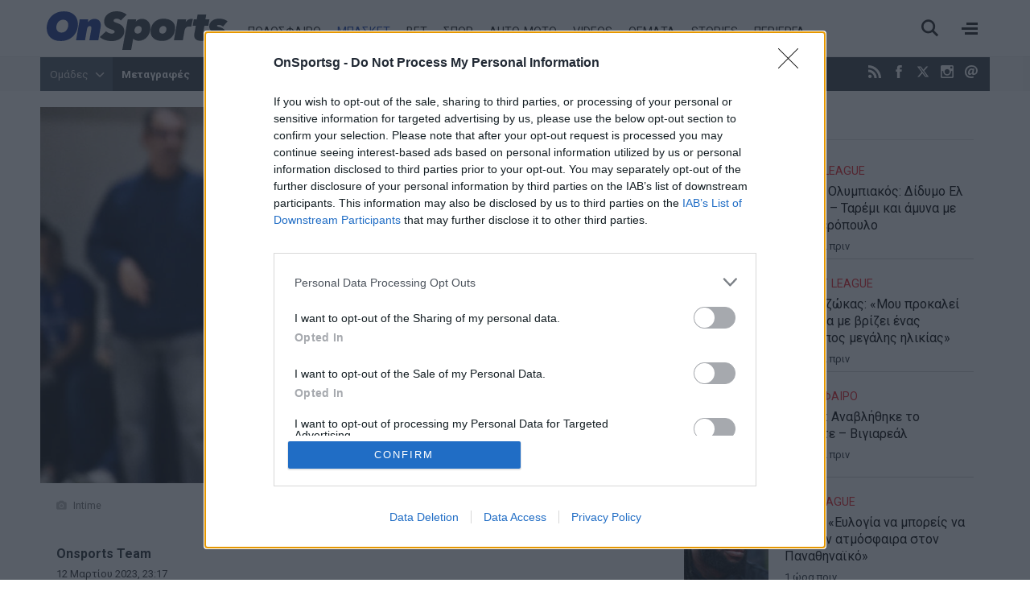

--- FILE ---
content_type: text/html; charset=utf-8
request_url: https://www.onsports.gr/basket/story/814340/mpasket-gynaikon-sothike-i-pas-giannina
body_size: 19387
content:
<!DOCTYPE HTML>
<html lang="el">
<head>
<base href="https://www.onsports.gr/basket/story/814340/mpasket-gynaikon-sothike-i-pas-giannina" />
	<meta http-equiv="content-type" content="text/html; charset=utf-8" />
	<meta name="keywords" content="ΜΠΑΣΚΕΤ, Μπάσκετ Γυναικών" />
	<meta name="news_keywords" content="ΜΠΑΣΚΕΤ, Μπάσκετ Γυναικών" />
	<meta name="author" content="Onsports Team" />
	<meta name="thumbnail" content="https://cdn.onsmd.gr/media/com_news/story/2023/03/12/814340/main/3705361.jpg" />
	<meta name="item-image" content="https://cdn.onsmd.gr/media/com_news/story/2023/03/12/814340/main/3705361.jpg" />
	<meta name="viewport" content="width=device-width, initial-scale=1.0" />
	<meta property="news:tags" content="11714" />
	<meta name="description" content="Μπάσκετ Γυναικών: Στην Α1 παραμένει ο ΠΑΣ Γιάννινα, υποβιβάζεται η Δάφνη Αγίου Δημητρίου – Προβάδισμα παραμονής ο Εύνικος. " />
	<meta name="generator" content="Joomla! - Open Source Content Management" />
	<title>Μπάσκετ Γυναικών: Σώθηκε ο ΠΑΣ Γιάννινα  - Onsports.gr</title>
	<link href="https://www.onsports.gr/basket/story/814340/mpasket-gynaikon-sothike-i-pas-giannina" rel="canonical" />
	<link href="https://onsports.bbend.net/templates/kgt_onsports/images/favicon.ico" rel="shortcut icon" type="image/vnd.microsoft.icon" />
	<link href="https://onsports.bbend.net/templates/kgt_onsports/images/touch-icon-iphone.png" rel="apple-touch-icon" />
	<link href="https://onsports.bbend.net/templates/kgt_onsports/images/touch-icon-ipad.png" rel="apple-touch-icon" sizes="76x76" />
	<link href="https://onsports.bbend.net/templates/kgt_onsports/images/touch-icon-iphone-retina.png" rel="apple-touch-icon" sizes="120x120" />
	<link href="https://onsports.bbend.net/templates/kgt_onsports/images/touch-icon-ipad-retina.png" rel="apple-touch-icon" sizes="152x152" />
	<link href="https://fonts.googleapis.com/css?family=Roboto+Condensed:700|Roboto+Slab|Roboto:400,400i,700,700,900i&amp;subset=greek-ext" rel="stylesheet" />
	<link href="https://onsports.bbend.net/stylesheets/0.4.39/kgt_onsports/css/style.min.css" rel="stylesheet" />
	<meta property="og:site_name" content="Onsports.gr"/>
	<meta property="og:url" content="https://www.onsports.gr/basket/story/814340/mpasket-gynaikon-sothike-i-pas-giannina"/>
	<meta property="og:title" content="Μπάσκετ Γυναικών: Σώθηκε ο ΠΑΣ Γιάννινα "/>
	<meta property="og:type" content="article"/>
	<meta property="article:published_time" content="2023-03-12T23:17:45+02:00"/>
	<meta property="article:publisher" content="https://www.facebook.com/onsports"/>
	<meta property="article:tag" content="Μπάσκετ Γυναικών"/>
	<meta property="og:description" content="Μπάσκετ Γυναικών: Στην Α1 παραμένει ο ΠΑΣ Γιάννινα, υποβιβάζεται η Δάφνη Αγίου Δημητρίου – Προβάδισμα παραμονής ο Εύνικος. "/>
	<meta property="og:image" content="https://cdn.onsmd.gr/media/com_news/story/2023/03/12/814340/facebook/3705361.jpg"/>
	<meta property="og:image:width" content="1200"/>
	<meta property="og:image:height" content="628"/>
	<meta property="fb:app_id" content="216083145215429"/>
	<meta property="fb:pages" content="158325784220099" />



	
<!-- InMobi Choice. Consent Manager Tag v3.0 (for TCF 2.2) -->
<script type="text/javascript" async=true>
(function() {
  if (navigator.userAgent.indexOf('Lighthouse') !== -1) {
      return;
	}
  var host = window.location.hostname;
  var element = document.createElement('script');
  var firstScript = document.getElementsByTagName('script')[0];
  var url = 'https://cmp.inmobi.com'
    .concat('/choice/', 'eLT_jqyFg7ftW', '/', host, '/choice.js?tag_version=V3');
  var uspTries = 0;
  var uspTriesLimit = 3;
  element.async = true;
  element.type = 'text/javascript';
  element.src = url;

  firstScript.parentNode.insertBefore(element, firstScript);

  function makeStub() {
    var TCF_LOCATOR_NAME = '__tcfapiLocator';
    var queue = [];
    var win = window;
    var cmpFrame;

    function addFrame() {
      var doc = win.document;
      var otherCMP = !!(win.frames[TCF_LOCATOR_NAME]);

      if (!otherCMP) {
        if (doc.body) {
          var iframe = doc.createElement('iframe');

          iframe.style.cssText = 'display:none';
          iframe.name = TCF_LOCATOR_NAME;
          doc.body.appendChild(iframe);
        } else {
          setTimeout(addFrame, 5);
        }
      }
      return !otherCMP;
    }

    function tcfAPIHandler() {
      var gdprApplies;
      var args = arguments;

      if (!args.length) {
        return queue;
      } else if (args[0] === 'setGdprApplies') {
        if (
          args.length > 3 &&
          args[2] === 2 &&
          typeof args[3] === 'boolean'
        ) {
          gdprApplies = args[3];
          if (typeof args[2] === 'function') {
            args[2]('set', true);
          }
        }
      } else if (args[0] === 'ping') {
        var retr = {
          gdprApplies: gdprApplies,
          cmpLoaded: false,
          cmpStatus: 'stub'
        };

        if (typeof args[2] === 'function') {
          args[2](retr);
        }
      } else {
        if(args[0] === 'init' && typeof args[3] === 'object') {
          args[3] = Object.assign(args[3], { tag_version: 'V3' });
        }
        queue.push(args);
      }
    }

    function postMessageEventHandler(event) {
      var msgIsString = typeof event.data === 'string';
      var json = {};

      try {
        if (msgIsString) {
          json = JSON.parse(event.data);
        } else {
          json = event.data;
        }
      } catch (ignore) {}

      var payload = json.__tcfapiCall;

      if (payload) {
        window.__tcfapi(
          payload.command,
          payload.version,
          function(retValue, success) {
            var returnMsg = {
              __tcfapiReturn: {
                returnValue: retValue,
                success: success,
                callId: payload.callId
              }
            };
            if (msgIsString) {
              returnMsg = JSON.stringify(returnMsg);
            }
            if (event && event.source && event.source.postMessage) {
              event.source.postMessage(returnMsg, '*');
            }
          },
          payload.parameter
        );
      }
    }

    while (win) {
      try {
        if (win.frames[TCF_LOCATOR_NAME]) {
          cmpFrame = win;
          break;
        }
      } catch (ignore) {}

      if (win === window.top) {
        break;
      }
      win = win.parent;
    }
    if (!cmpFrame) {
      addFrame();
      win.__tcfapi = tcfAPIHandler;
      win.addEventListener('message', postMessageEventHandler, false);
    }
  };

  makeStub();

  var uspStubFunction = function() {
    var arg = arguments;
    if (typeof window.__uspapi !== uspStubFunction) {
      setTimeout(function() {
        if (typeof window.__uspapi !== 'undefined') {
          window.__uspapi.apply(window.__uspapi, arg);
        }
      }, 500);
    }
  };

  var checkIfUspIsReady = function() {
    uspTries++;
    if (window.__uspapi === uspStubFunction && uspTries < uspTriesLimit) {
      console.warn('USP is not accessible');
    } else {
      clearInterval(uspInterval);
    }
  };

  if (typeof window.__uspapi === 'undefined') {
    window.__uspapi = uspStubFunction;
    var uspInterval = setInterval(checkIfUspIsReady, 6000);
  }
})();
</script>
<!-- End InMobi Choice. Consent Manager Tag v3.0 (for TCF 2.2) --><!-- new implementation -->

<script>
window.dfp_targeting = {
  "site" : "onsports",
  "pagetype": "story",
    "section": "basket",
      "category": "basket",
      "tagid": ["11714"],
      "storyid" : "814340"
  };
</script>

<script>
  var googletag = googletag || {};
  googletag.cmd = googletag.cmd || [];
</script>

<script>
	googletag.cmd.push(function() {
		googletag.pubads().setTargeting("site", "onsports");
		googletag.pubads().setTargeting("pageType", "story");
		googletag.pubads().setTargeting("pageSection", "basket");
		googletag.pubads().setTargeting("pageCategory", "basket");
		googletag.pubads().setTargeting("storyid", "814340");
				googletag.pubads().setTargeting("tagid", ["11714"]);
		
		googletag.pubads().addEventListener('impressionViewable', function(event) {
			var slot = event.slot;
			if (slot.getTargeting('refresh').indexOf('true') > -1) {
				setTimeout(function() {
					var admanSkin = document.getElementById('adman-skin');
					if (admanSkin){ admanSkin.parentNode.removeChild(admanSkin);}
					googletag.pubads().refresh([slot]);
				}, 15000);
			}
		});

		
				googletag.pubads().disableInitialLoad();
		
				googletag.pubads().enableSingleRequest();
			
		
		googletag.enableServices();
	});
</script>
<script type="application/json" id="page-info">
	{"contentId":"814340","contentTitle":"Μπάσκετ Γυναικών: Σώθηκε ο ΠΑΣ Γιάννινα ","contentType":"story","section":"basket","datePublished":"12-03-2023","timePublished":"23","editorId":"116","author":"","isHosted":"false","isHostedFor":"none","length":0,"mediaTypes":[],"embedTypes":[],"images":0,"photos":0,"videos":0,"embeds":0}</script>

<!-- index -->
<script async src="https://www.googletagmanager.com/gtag/js?id=UA-20846875-1"></script>
	<script>

	var hit_source = 'none';
	var hit_medium = 'none';
	if (typeof URL === "function" && document.referrer) {

		var doc_location = new URL(document.location);
		var doc_referrer = new URL(document.referrer);

		if (doc_location.hostname !== doc_referrer.hostname) {
			hit_source = doc_referrer.hostname;
		}

		var params = doc_location.searchParams;
		let utm_medium = params.get('utm_medium');
		if (utm_medium) {
			hit_medium = utm_medium;
		}
	}

	window.dataLayer = window.dataLayer || [];
	function gtag(){dataLayer.push(arguments);}
	gtag('js', new Date());

			gtag('config', 'UA-20846875-1', {
			'send_page_view': false,
			'anonymize_ip': true,
			'custom_map': {
				'dimension2': 'hit_source', 'dimension3': 'hit_medium',
				'dimension4': 'page_id','dimension5': 'content_type','dimension6': 'section',
				'dimension7': 'date_published','dimension8': 'time_published','dimension9': 'editor_id',
				'dimension10': 'author','dimension11': 'is_hosted','dimension12': 'is_hosted_for',
				'dimension13': 'images','dimension14': 'photos','dimension15': 'videos',
				'dimension16': 'embeds','dimension17': 'length'
			},
		});

		gtag('config', 'G-V1Y7CG290V', {
			'send_page_view': false,
			'page_id': '07dddb6f54f51310970b512d97b41a9a'
		});

		gtag('event', 'page_view', {
			'hit_source': hit_source,
			'hit_medium': hit_medium,
			'page_id': '07dddb6f54f51310970b512d97b41a9a',
			'content_type': 'story',
			'section': 'basket',
			'date_published': '12-03-2023',
			'time_published': '23',
			'editor_id': '116',
			'author': '',
			'is_hosted': 'false',
			'is_hosted_for': 'none',
			'images': '0',
			'photos': '0',
			'videos': '0',
			'embeds': '0',
			'length': '0',
			'send_to': ['UA-20846875-1','G-V1Y7CG290V']
		});

	
	gtag('config', 'G-HRJMPC4ZXT');

</script>

<script type='text/javascript'>
    (function() {
        var _sf_async_config = window._sf_async_config = (window._sf_async_config || {});
        _sf_async_config.uid = 63844;
        _sf_async_config.domain = 'onsports.gr';
        _sf_async_config.useCanonical = false; 
        _sf_async_config.useCanonicalDomain = false;
		_sf_async_config.path = 'onsports.gr/basket/story/814340/mpasket-gynaikon-sothike-i-pas-giannina';
        _sf_async_config.flickerControl = false;
		    _sf_async_config.sections = 'basket';
					_sf_async_config.type = 'story';
        
        function loadChartbeat() {
            var e = document.createElement('script');
            var n = document.getElementsByTagName('script')[0];
            e.type = 'text/javascript';
            e.async = true;
            e.src = '//static.chartbeat.com/js/chartbeat.js';
            n.parentNode.insertBefore(e, n);
        }
        loadChartbeat();
     })();
</script>

	
	<style>
	/* quantcast overrides */
	.qc-cmp2-summary-buttons.qc-cmp2-summary-buttons.qc-cmp2-summary-buttons button:last-of-type { background: rgb(255,255,255); color: rgb(32,109,197); border: 1px solid rgb(32,109,197); }
	</style>

	
	<script type="application/json" class="joomla-script-options new">
	{"modules":[{"name":"Cmp","options":{
		"google":true,
		"prebid":true,
		"png": true,
		"tempo": true,
		"exitbee": true,
		"butterfly": true,
		"agora": false,
		"preroll": true,
		"groupm": true,
		"nielsen": false,
		"unilever": true,
		"smartAdserver": true
		}
	}, {"name": "SharingTools", "options": [] }]}
	</script>

		<script src="https://cdn.adsquirrel.ai/onsports.gr/chirp.js" async=""></script>

    <script>!function(n){if(!window.cnx){window.cnx={},window.cnx.cmd=[];var t=n.createElement('iframe');t.src='javascript:false'; t.display='none',t.onload=function(){var n=t.contentWindow.document,c=n.createElement('script');c.src='//cd.connatix.com/connatix.player.js?cid=802bc865-afca-472a-8b42-6b7ce9fd58ba&pid=92848b30-887e-4108-96f7-5e79cabb5241',c.setAttribute('async','1'),c.setAttribute('type','text/javascript'),n.body.appendChild(c)},n.head.appendChild(t)}}(document);</script>
    
	
	<link rel="manifest" href="https://www.onsports.gr/manifest.json" />
	
	<script src="https://static.cleverpush.com/channel/loader/HHLdLqZC5KFcAPAz9.js" async></script>
	
			<script async src="https://onsports.bbend.net/static-js/0.7.31/version/js-site/main.min.js"></script>
	
	
</head>
<body id="com_news" class="site story-view itemid-140 section-140 ros-page view-layout-default el-gr-site">
<div id="fb-root"></div>

<div id="app-page">
	<div class="header">
		<div class="zone header-zone">

			<div class="header-area wide-screen">

				<a class="logo" href="https://www.onsports.gr">
					<img alt="Onsports.gr" src="https://onsports.bbend.net/templates/kgt_onsports/images/logo-on.svg">
				</a>

				<div class="menu-area">
					<ul class="nav menu">
						<li class="item-139"><a href="/podosfairo">ΠΟΔΟΣΦΑΙΡΟ</a></li>
						<li class="item-140 active "><a href="/basket">ΜΠΑΣΚΕΤ</a></li>
						<li class="item-250 menu-more"><a href="/bet">BET</a></li>
						<li class="item-141"><a href="/spor">ΣΠΟΡ</a></li>
						<li class="item-142"><a href="/auto-moto">AUTO-MOTO</a></li>
						<!--li class="item-144 menu-more"><a href="/politikes-eidhseis">ΕΙΔΗΣΕΙΣ</a></li-->
												<li class="item-146 menu-more"><a href="/videos">VIDEOS</a></li>
						<li class="item-641 menu-more"><a href="/themata">ΘΕΜΑΤΑ</a></li>
						<li class="item-317 menu-more"><a href="/afieromata">STORIES</a></li>
						<li class="item-147 menu-more"><a href="/perierga">ΠΕΡΙΕΡΓΑ</a></li>
					</ul>
				</div>

				<div class="header-right">
					<div class="burger"><span></span></div>
					<div class="search-toggle"><span></span></div>
				</div>
			</div>

			<div class="menu-sitemap in-page-modal-cnt">
				<div class="row in-page-modal structure-tree" id="sitemap">
					<div class="screen">
						<div class="menu-frame">
						

	
	<div class="sm5 md2">
	    <ul class="nav menu">
			<li class="item-139">
				<a class="parnt spacer" href="/podosfairo">Ποδόσφαιρο</a>
					
				<ul class="nav-child submenu">
					<li><a href="/podosfairo/superleague">Superleague</a></li>
					<li><a href="/podosfairo/superleague-2">Superleague 2</a></li>
					<li><a href="/podosfairo/football-league">Football League</a></li>
					<li><a href="/podosfairo/champions-league">Champions League</a></li>
					<li><a href="/podosfairo/europa-league">Europa League</a></li>
					<li><a href="/podosfairo/conference-league">Conference League</a></li>
				</ul>
			</li>
	    </ul>
	</div>
	
	<div class="sm5 md2">
	    <ul class="nav menu">		
			<li class="item-140">
				<a class="parnt spacer" href="/basket">Μπάσκετ</a>
				
				<ul class="nav-child submenu">
					<li><a href="/basket/basket-league">Basket League</a></li>
					<li><a href="/basket/euroleague">Euroleague</a></li>
					<li><a href="/basket/mundobasket">Mundobasket</a></li>
					<li><a href="/basket/nba">NBA</a></li>
					<li><a href="/basket/eurobasket">Eurobasket</a></li>
				</ul>
				
			</li>
	    </ul>
	</div>
	
	<div class="sm5 md2">
	    <ul class="nav menu">	
			<li class="item-141"><a class="parnt spacer" href="/spor">Σπορ</a></li>
			<li class="item-146"><a class="parnt spacer" href="/bet">Bet</a></li>
			<li class="item-145"><a class="parnt spacer" href="/videos">Videos</a></li>
	    </ul>
	</div>
	
	<div class="sm5 md2">
	    <ul class="nav menu">
			<li class="item-142"><a class="parnt spacer" href="/auto-moto">Auto-Moto</a></li>
			<li class="item-147"><a class="parnt spacer" href="/afieromata">Stories</a></li>
			<li class="item-147"><a class="parnt spacer" href="/perierga">Περίεργα</a></li>
			<li class="item-145"><a class="parnt spacer" href="/themata">Θέματα</a></li>
			<!--li class="item-144"><a class="parnt spacer" href="/news">Ειδήσεις</a></li-->
					</ul>
	</div>
	
	<div class="sm5 md2">
	    <ul class="nav menu">
			<li class="item-144"><a class="parnt spacer" href="/latest-news">Τελευταία νέα</a></li>
			<li class="item-144"><a class="parnt spacer" href="/newspapers">Εφημερίδες</a></li>
			<li class="item-145"><a href="/contact">Επικοινωνία</a></li>
			<li class="item-146"><a href="/terms-and-conditions">Όροι χρήσης</a></li>
			<li class="item-147"><a class="spacer" href="/advertise">Διαφήμιση</a></li>
			<li class="item-facebook"><a target="_blank" href="https://www.facebook.com/onsports">Facebook</a></li>
			<li class="item-twitter"><a target="_blank" href="https://www.twitter.com/OnSportsgr">Twitter</a></li>
			
			<li class="item-twitter"><a target="_blank" href="https://www.instagram.com/onsportsgr">Instagram</a></li>
		</ul>
	</div>
	
	<div class="clr"></div>
	
	



						</div>
						<div class="teams-frame">
							<h2>Ομάδες</h2>
							

		
		
			
			<div class="lg33">
				<div class="teams-menu">
					<h3>Ελλάδα</h3>
					
					<ul class="news-taxonomies">
	 
	
		<li class="taxonomy-block">
			
						<a href="/omades/olympiakos">
								
				Ολυμπιακός			</a>
						
		</li>
	
		
	 
	
		<li class="taxonomy-block">
			
						<a href="/omades/panathinaikos">
								
				Παναθηναϊκός			</a>
						
		</li>
	
		
	 
	
		<li class="taxonomy-block">
			
						<a href="/omades/aek">
								
				ΑΕΚ			</a>
						
		</li>
	
		
	 
	
		<li class="taxonomy-block">
			
						<a href="/omades/paok">
								
				ΠΑΟΚ			</a>
						
		</li>
	
		
	 
	
		<li class="taxonomy-block">
			
						<a href="/omades/pas-giannina">
								
				ΠΑΣ Γιάννινα			</a>
						
		</li>
	
		
	 
	
		<li class="taxonomy-block">
			
						<a href="/omades/panionios">
								
				Πανιώνιος			</a>
						
		</li>
	
		
	 
	
		<li class="taxonomy-block">
			
						<a href="/omades/asteras-tripolis">
								
				Αστέρας Τρίπολης			</a>
						
		</li>
	
		
	 
	
		<li class="taxonomy-block">
			
						<a href="/omades/atromitos">
								
				Ατρόμητος			</a>
						
		</li>
	
		
	 
	
		<li class="taxonomy-block">
			
						<a href="/omades/aris">
								
				Άρης			</a>
						
		</li>
	
		
	 
	
		<li class="taxonomy-block">
			
						<a href="/omades/ofi">
								
				ΟΦΗ			</a>
						
		</li>
	
		
	 
	
		<li class="taxonomy-block">
			
						<a href="/omades/ellada">
								
				Ελλάδα			</a>
						
		</li>
	
		
	</ul>


					
									
				</div>
			
			</div>
			
			
			<div class="lg33">
				
				<div class="teams-menu">
					<h3>Ευρώπη</h3>
				
					<ul class="news-taxonomies">
	 
	
		<li class="taxonomy-block">
			
						<a href="/omades/giouventous">
								
				Γιουβέντους			</a>
						
		</li>
	
		
	 
	
		<li class="taxonomy-block">
			
						<a href="/omades/bartselona">
								
				Μπαρτσελόνα			</a>
						
		</li>
	
		
	 
	
		<li class="taxonomy-block">
			
						<a href="/omades/real-madritis">
								
				Ρεάλ Μαδρίτης			</a>
						
		</li>
	
		
	 
	
		<li class="taxonomy-block">
			
						<a href="/omades/mantsester-giounaitent">
								
				Μάντσεστερ Γιουνάιτεντ			</a>
						
		</li>
	
		
	 
	
		<li class="taxonomy-block">
			
						<a href="/omades/tselsi">
								
				Τσέλσι			</a>
						
		</li>
	
		
	 
	
		<li class="taxonomy-block">
			
						<a href="/omades/arsenal">
								
				Άρσεναλ			</a>
						
		</li>
	
		
	 
	
		<li class="taxonomy-block">
			
						<a href="/omades/liverpoul">
								
				Λίβερπουλ			</a>
						
		</li>
	
		
	 
	
		<li class="taxonomy-block">
			
						<a href="/omades/mantsester-siti">
								
				Μάντσεστερ Σίτι			</a>
						
		</li>
	
		
	 
	
		<li class="taxonomy-block">
			
						<a href="/omades/bagern-monaxou">
								
				Μπάγερν Μονάχου			</a>
						
		</li>
	
		
	 
	
		<li class="taxonomy-block">
			
						<a href="/omades/milan">
								
				Μίλαν			</a>
						
		</li>
	
		
	</ul>


					
									</div>
				
			
			</div>
			
			<div class="lg33">
				
				<div class="teams-menu">
					<h3>Κόσμος</h3>
					
					<ul class="news-taxonomies">
	 
	
		<li class="taxonomy-block">
			
						<a href="/omades/milgouoki-baks">
								
				Μιλγουόκι Μπακς			</a>
						
		</li>
	
		
	 
	
		<li class="taxonomy-block">
			
						<a href="/omades/maiami-xit">
								
				Μαϊάμι Χιτ			</a>
						
		</li>
	
		
	 
	
		<li class="taxonomy-block">
			
						<a href="/omades/los-antzeles-leikers">
								
				Λος Άντζελες Λέικερς			</a>
						
		</li>
	
		
	 
	
		<li class="taxonomy-block">
			
						<a href="/omades/niou-giork-niks">
								
				Νιου Γιορκ Νικς			</a>
						
		</li>
	
		
	 
	
		<li class="taxonomy-block">
			
						<a href="/omades/sikago-bouls">
								
				Σικάγο Μπουλς			</a>
						
		</li>
	
		
	 
	
		<li class="taxonomy-block">
			
						<a href="/omades/san-antonio-spers">
								
				Σαν Αντόνιο Σπερς			</a>
						
		</li>
	
		
	 
	
		<li class="taxonomy-block">
			
						<a href="/omades/boston-seltiks">
								
				Μπόστον Σέλτικς			</a>
						
		</li>
	
		
	 
	
		<li class="taxonomy-block">
			
						<a href="/omades/dalas-maveriks">
								
				Ντάλας Μάβερικς			</a>
						
		</li>
	
		
	 
	
		<li class="taxonomy-block">
			
						<a href="/omades/oklaxoma-siti-thanter">
								
				Οκλαχόμα Σίτι Θάντερ			</a>
						
		</li>
	
		
	 
	
		<li class="taxonomy-block">
			
						<a href="/omades/klivelant-kavaliers">
								
				Κλίβελαντ Καβαλίερς			</a>
						
		</li>
	
		
	</ul>


					
									</div>
				
				
			</div>
			
			<div class="clr"></div>
		
						</div>
					</div>
				</div>
			</div>

			<div class="search-box in-page-modal-cnt">
				<div class="row in-page-modal site-search">
					<div class="screen">
					<div class="news-search">
						<form action="/search" method="get">
							<div class="pseudo-input">
								<input type="text" class="search-input" id="text_field" name="search" value="" placeholder="Αναζήτησε κάτι εδώ..." required />
							</div>
							<button>Αναζήτηση</button>
						</form>
					</div>
					</div>
				</div>
			</div>

		</div>
	</div>

	<div class="dfp-skin-box"></div>

		<div id="banner-prestitial" class="donotdisplay">
		
<!-- Onsports_Prestitial_1x1 -->
<div id="ad-position-90" class="js-ad-slot ad-unit " data-params='{"name":"slot_Onsports_Prestitial_1x1","slot":"Onsports_Prestitial_1x1","publisher":"4802660","sizes":[[1,1]],"position":"ad-position-90","collapse":false,"size_mapping":[],"fluid":0,"refresh":0,"devices":"mobile,tablet,desktop"}'></div>

	</div>
	

		<div id="dfp-skin-place"></div>
	<div id="banner-skin" class="donotdisplay">
		
<!-- 1x1_skin -->
<div id="ad-position-164" class="js-ad-slot ad-unit " data-params='{"name":"slot_1x1_skin","slot":"1x1_skin","publisher":"4802660","sizes":[[1,1]],"position":"ad-position-164","collapse":false,"size_mapping":["[1360,600],[[1,1]]"],"fluid":0,"refresh":1,"devices":["desktop"]}'></div>

	</div>
	
	<div class="page">

		
		<div class="zone top-zone">
			<div id="top" class="top-nav-area wide-screen">

				<div class="hot-tags">
					<span class="modal-toggler teams-toggler">Ομάδες <span class="icon"></span></span>
					
<ul class="hot-tags-list">
<li><a href="https://www.onsports.gr/tag/13303/metagrafes" target="_blank">Μεταγραφές</a></li>
<li><a href="https://www.onsports.gr/podosfairo/superleague" target="_blank">Super League</a></li>
<li><a href="https://www.onsports.gr/basket/euroleague" target="_blank">Euroleague</a></li>
<li><a href="https://www.onsports.gr/podosfairo" target="_blank">Ποδόσφαιρο</a></li>
<li class="teams-more"><a href="https://www.onsports.gr/podosfairo/superleague-2" target="_blank"></a></li>
<li class="teams-more"><a href="https://www.onsports.gr/news" target="_blank" style="font-size: 1em;">Ειδήσεις</a></li>
</ul>



				</div>

				<span class="social-links">
					<a class="icon-rss icon" href="/latest-news?format=feed" target="_blank" title="RSS"><span>RSS</span></a>
					<a class="icon-facebook icon" href="https://www.facebook.com/onsports" target="_blank" title="Facebook"><span>Facebook</span></a>
					<a class="icon icon-twitter-x-new" href="https://twitter.com/OnSportsgr" target="_blank" title="Twitter X"><svg width="16" height="16" style="fill: #fff;" viewBox="0 0 24 24"><path d="M18.2048 2.25H21.5128L14.2858 10.51L22.7878 21.75H16.1308L10.9168 14.933L4.95084 21.75H1.64084L9.37084 12.915L1.21484 2.25H8.04084L12.7538 8.481L18.2048 2.25ZM17.0438 19.77H18.8768L7.04484 4.126H5.07784L17.0438 19.77Z"></path></svg></a>
					<a class="icon-instagram icon" href="https://www.instagram.com/onsportsgr/" target="_blank" title="Instagram"><span>Instagram</span></a>
					<a class="icon-contact icon" href="/contact" title="Επικοινωνία"><span>Επικοινωνία</span></a>
				</span>

				<span class="today">
					<span class="day">Κυριακή</span> 14 Δεκεμβρίου 2025				</span>
			</div>
		</div>

		<div class="modal-box teams-modal-box">
			<div class="screen">
				<div class="teams-modal">
				

		
		
			
			<div class="lg33">
				<div class="teams-menu">
					<h3>Ελλάδα</h3>
					
					<ul class="news-taxonomies">
	 
	
		<li class="taxonomy-block">
			
						<a href="/omades/olympiakos">
								
				Ολυμπιακός			</a>
						
		</li>
	
		
	 
	
		<li class="taxonomy-block">
			
						<a href="/omades/panathinaikos">
								
				Παναθηναϊκός			</a>
						
		</li>
	
		
	 
	
		<li class="taxonomy-block">
			
						<a href="/omades/aek">
								
				ΑΕΚ			</a>
						
		</li>
	
		
	 
	
		<li class="taxonomy-block">
			
						<a href="/omades/paok">
								
				ΠΑΟΚ			</a>
						
		</li>
	
		
	 
	
		<li class="taxonomy-block">
			
						<a href="/omades/pas-giannina">
								
				ΠΑΣ Γιάννινα			</a>
						
		</li>
	
		
	 
	
		<li class="taxonomy-block">
			
						<a href="/omades/panionios">
								
				Πανιώνιος			</a>
						
		</li>
	
		
	 
	
		<li class="taxonomy-block">
			
						<a href="/omades/asteras-tripolis">
								
				Αστέρας Τρίπολης			</a>
						
		</li>
	
		
	 
	
		<li class="taxonomy-block">
			
						<a href="/omades/atromitos">
								
				Ατρόμητος			</a>
						
		</li>
	
		
	 
	
		<li class="taxonomy-block">
			
						<a href="/omades/aris">
								
				Άρης			</a>
						
		</li>
	
		
	 
	
		<li class="taxonomy-block">
			
						<a href="/omades/ofi">
								
				ΟΦΗ			</a>
						
		</li>
	
		
	 
	
		<li class="taxonomy-block">
			
						<a href="/omades/ellada">
								
				Ελλάδα			</a>
						
		</li>
	
		
	</ul>


					
									
				</div>
			
			</div>
			
			
			<div class="lg33">
				
				<div class="teams-menu">
					<h3>Ευρώπη</h3>
				
					<ul class="news-taxonomies">
	 
	
		<li class="taxonomy-block">
			
						<a href="/omades/giouventous">
								
				Γιουβέντους			</a>
						
		</li>
	
		
	 
	
		<li class="taxonomy-block">
			
						<a href="/omades/bartselona">
								
				Μπαρτσελόνα			</a>
						
		</li>
	
		
	 
	
		<li class="taxonomy-block">
			
						<a href="/omades/real-madritis">
								
				Ρεάλ Μαδρίτης			</a>
						
		</li>
	
		
	 
	
		<li class="taxonomy-block">
			
						<a href="/omades/mantsester-giounaitent">
								
				Μάντσεστερ Γιουνάιτεντ			</a>
						
		</li>
	
		
	 
	
		<li class="taxonomy-block">
			
						<a href="/omades/tselsi">
								
				Τσέλσι			</a>
						
		</li>
	
		
	 
	
		<li class="taxonomy-block">
			
						<a href="/omades/arsenal">
								
				Άρσεναλ			</a>
						
		</li>
	
		
	 
	
		<li class="taxonomy-block">
			
						<a href="/omades/liverpoul">
								
				Λίβερπουλ			</a>
						
		</li>
	
		
	 
	
		<li class="taxonomy-block">
			
						<a href="/omades/mantsester-siti">
								
				Μάντσεστερ Σίτι			</a>
						
		</li>
	
		
	 
	
		<li class="taxonomy-block">
			
						<a href="/omades/bagern-monaxou">
								
				Μπάγερν Μονάχου			</a>
						
		</li>
	
		
	 
	
		<li class="taxonomy-block">
			
						<a href="/omades/milan">
								
				Μίλαν			</a>
						
		</li>
	
		
	</ul>


					
									</div>
				
			
			</div>
			
			<div class="lg33">
				
				<div class="teams-menu">
					<h3>Κόσμος</h3>
					
					<ul class="news-taxonomies">
	 
	
		<li class="taxonomy-block">
			
						<a href="/omades/milgouoki-baks">
								
				Μιλγουόκι Μπακς			</a>
						
		</li>
	
		
	 
	
		<li class="taxonomy-block">
			
						<a href="/omades/maiami-xit">
								
				Μαϊάμι Χιτ			</a>
						
		</li>
	
		
	 
	
		<li class="taxonomy-block">
			
						<a href="/omades/los-antzeles-leikers">
								
				Λος Άντζελες Λέικερς			</a>
						
		</li>
	
		
	 
	
		<li class="taxonomy-block">
			
						<a href="/omades/niou-giork-niks">
								
				Νιου Γιορκ Νικς			</a>
						
		</li>
	
		
	 
	
		<li class="taxonomy-block">
			
						<a href="/omades/sikago-bouls">
								
				Σικάγο Μπουλς			</a>
						
		</li>
	
		
	 
	
		<li class="taxonomy-block">
			
						<a href="/omades/san-antonio-spers">
								
				Σαν Αντόνιο Σπερς			</a>
						
		</li>
	
		
	 
	
		<li class="taxonomy-block">
			
						<a href="/omades/boston-seltiks">
								
				Μπόστον Σέλτικς			</a>
						
		</li>
	
		
	 
	
		<li class="taxonomy-block">
			
						<a href="/omades/dalas-maveriks">
								
				Ντάλας Μάβερικς			</a>
						
		</li>
	
		
	 
	
		<li class="taxonomy-block">
			
						<a href="/omades/oklaxoma-siti-thanter">
								
				Οκλαχόμα Σίτι Θάντερ			</a>
						
		</li>
	
		
	 
	
		<li class="taxonomy-block">
			
						<a href="/omades/klivelant-kavaliers">
								
				Κλίβελαντ Καβαλίερς			</a>
						
		</li>
	
		
	</ul>


					
									</div>
				
				
			</div>
			
			<div class="clr"></div>
		
				</div>
			</div>
		</div>

				<div class="screen live-score-screen">
			

		</div>
		
				<div class="zone ad-zone top-ad-zone wide-screen">
			<div class="screen">

				<div class="ad-unit">
					
<!-- Onsports_Leaderboard_1 -->
<div id="ad-position-160" class="js-ad-slot ad-unit " data-params='{"name":"slot_Onsports_Leaderboard_1","slot":"Onsports_Leaderboard_1","publisher":"194637414","sizes":[[728,90],[970,250]],"position":"ad-position-160","collapse":false,"size_mapping":["[1024,500],[[728,90],[970,250]]"],"fluid":0,"refresh":0,"devices":"mobile,tablet,desktop"}'></div>

				</div>
			</div>
		</div>
		
		
				<div class="zone screen">
			<div id="news-story814340" class="story-area news-story">

	<div class="row section story-section">

		<div class="main-pack" id="app-story-814340-rail-1">

			<div class="main">

				

												<div class="story-image-block">

					<picture data-variations="medium-to-large">
						<source media="(min-width: 340px)" srcset="https://cdn.onsmd.gr/media/com_news/story/2023/03/12/814340/main/3705361.jpg">
						<source media="(min-width: 10px)" srcset="https://cdn.onsmd.gr/media/com_news/story/2023/03/12/814340/snapshot/3705361.jpg">
						<img src="https://cdn.onsmd.gr/media/com_news/story/2023/03/12/814340/main/3705361.jpg" srcset="https://cdn.onsmd.gr/media/com_news/story/2023/03/12/814340/main/3705361.jpg 340w, https://cdn.onsmd.gr/media/com_news/story/2023/03/12/814340/snapshot/3705361.jpg 300w" alt="Μπάσκετ Γυναικών: Σώθηκε ο ΠΑΣ Γιάννινα ">
					</picture>

					
				</div>

								


				<div class="story-contents">

										<div class="media-caption">
						<span class="icon icon-photo"></span>
						
																				Intime											</div>
					
					<div class="clr"></div>

					<div class="story-meta story-author-full">
																											<span class="story-author-name">
								Onsports Team							</span>
													
												<span class="story-date">
							12 Μαρτίου 2023, 23:17						</span>
						
					</div>

					<div class="story-info">
												<a class="story-category" href="/basket">ΜΠΑΣΚΕΤ</a>
						
																					/
							<a class="story-label" href="/omades/dafni-agiou-dimitriou" title="Δάφνη Αγίου Δημητρίου">
								Δάφνη Αγίου Δημητρίου							</a>

															/
							<a class="story-label" href="/omades/eynikos" title="Εύνικος">
								Εύνικος							</a>

															/
							<a class="story-label" href="/omades/panathlitikos-sykeon" title="Παναθλητικός Συκεών">
								Παναθλητικός Συκεών							</a>

															/
							<a class="story-label" href="/omades/pas-giannina" title="ΠΑΣ Γιάννινα">
								ΠΑΣ Γιάννινα							</a>

																		</div>

										<h1 class="story-page-title">Μπάσκετ Γυναικών: Σώθηκε ο ΠΑΣ Γιάννινα </h1>
					
					

<svg aria-hidden="true" style="position: absolute; width: 0; height: 0; overflow: hidden;" version="1.1" xmlns="http://www.w3.org/2000/svg" xmlns:xlink="http://www.w3.org/1999/xlink">
<defs>
<symbol id="icon-mail" viewBox="0 0 32 32">
		<path d="M0 28h32v-24h-32zM30 26h-28v-14.313l14 7.5 14-7.5zM30 9.375l-14 7.5-14-7.5v-3.375h28z"></path>
	</symbol>
	<symbol id="icon-facebook" viewBox="0 0 64 64">
		<path d="M56,5.1H8c-1.6,0-3,1.4-3,3v48.8c0,1.7,1.3,3,3,3h25.9V38.7h-7v-8.3h7v-6.1 c0-7.1,4.3-10.9,10.5-10.9c3,0,5.9,0.2,6.7,0.3v7.7h-4.7c-3.4,0-4.1,1.6-4.1,4v5h8.1l-1,8.3h-7v21.2H56c1.6,0,3-1.4,3-3V8.1 C59,6.4,57.7,5.1,56,5.1">
		</path>
	</symbol>
	<symbol id="icon-twitter" viewBox="0 0 64 64">
		<path d="M60,15.2c-2.1,0.9-4.3,1.5-6.6,1.7c2.4-1.4,4.2-3.6,5.1-6.1c-2.2,1.3-4.7,2.2-7.3,2.7 c-2.1-2.2-5.1-3.5-8.4-3.5c-6.3,0-11.5,5-11.5,11.1c0,0.9,0.1,1.7,0.3,2.5C22,23.2,13.6,18.8,7.9,12c-1,1.6-1.6,3.5-1.6,5.6 c0,3.9,2,7.3,5.1,9.2c-1.9-0.1-3.7-0.6-5.2-1.4v0.1c0,5.4,4,9.9,9.2,10.9c-1,0.3-2,0.4-3,0.4c-0.7,0-1.5-0.1-2.2-0.2 c1.5,4.4,5.7,7.6,10.7,7.7c-3.9,3-8.9,4.8-14.3,4.8c-0.9,0-1.8-0.1-2.7-0.2c5.1,3.2,11.1,5,17.6,5c21.1,0,32.7-16.9,32.7-31.6 c0-0.5,0-1,0-1.4C56.5,19.4,58.5,17.4,60,15.2"></path>
	</symbol>
	<symbol id="icon-instagram" viewBox="0 0 64 64">
		<path d="M47,13.2c-1.9,0-3.5,1.6-3.5,3.6s1.6,3.6,3.5,3.6s3.5-1.6,3.5-3.6S49,13.2,47,13.2 L47,13.2z M31.9,23c-5.1,0-9.3,4.3-9.3,9.5s4.2,9.5,9.3,9.5s9.3-4.3,9.3-9.5S37,23,31.9,23L31.9,23z M31.9,46.7 c-7.7,0-14-6.4-14-14.2s6.3-14.2,14-14.2s14,6.4,14,14.2S39.6,46.7,31.9,46.7L31.9,46.7z M15.7,8.8c-3.9,0-7,3.2-7,7.1v33.2 c0,3.9,3.1,7.1,7,7.1h32.7c3.9,0,7-3.2,7-7.1V15.9c0-3.9-3.1-7.1-7-7.1C48.4,8.8,15.7,8.8,15.7,8.8z M48.3,60.9H15.7 C9.2,60.9,4,55.6,4,49.1V15.9C4,9.4,9.2,4.1,15.7,4.1h32.7C54.8,4.1,60,9.4,60,15.9v33.2C60,55.6,54.8,60.9,48.3,60.9L48.3,60.9z">
		</path>
	</symbol>
	<symbol id="icon-messenger" viewBox="0 0 32 32">
		<path d="M16,0C7.164,0,0,6.633,0,14.814c0,4.662,2.327,8.821,5.963,11.537V32l5.448-2.989c1.454,0.4,2.995,0.619,4.589,0.619 c8.836,0,16-6.633,16-14.815C32,6.633,24.836,0,16,0z M17.591,19.95l-4.074-4.345L5.565,19.95l8.746-9.284l4.174,4.345l7.852-4.345 L17.591,19.95z"/>
	</symbol>
	<symbol id="icon-viber" viewBox="0 0 32 32">
		<path d="M17.19,18.326c0,0,0.567,0.051,0.873-0.329l0.598-0.75c0.288-0.375,0.984-0.612,1.666-0.233
	c0.9,0.51,2.066,1.311,2.865,2.055c0.44,0.371,0.542,0.918,0.242,1.495l-0.002,0.012c-0.311,0.544-0.722,1.055-1.242,1.531 l-0.014,0.008c-0.586,0.489-1.26,0.773-1.981,0.539l-0.015-0.019c-1.295-0.367-4.404-1.953-6.386-3.532
	c-3.241-2.558-5.545-6.776-6.183-9.038l-0.021-0.013C7.357,9.328,7.644,8.653,8.131,8.067l0.009-0.01 c0.476-0.521,0.985-0.935,1.531-1.243l0.012-0.002c0.576-0.3,1.123-0.199,1.494,0.243c0.49,0.505,1.408,1.721,2.053,2.865 c0.379,0.68,0.142,1.377-0.23,1.664l-0.752,0.597c-0.379,0.308-0.329,0.876-0.329,0.876S13.03,17.266,17.19,18.326z M23.731,14.838 c-0.223,0-0.403-0.18-0.404-0.402c-0.02-2.439-0.752-4.384-2.179-5.775c-1.43-1.393-3.237-2.108-5.37-2.123 c-0.224-0.001-0.403-0.184-0.4-0.408c0.001-0.223,0.181-0.401,0.403-0.401h0.003c2.349,0.016,4.344,0.808,5.93,2.352
	c1.586,1.549,2.402,3.687,2.422,6.351c0.002,0.223-0.178,0.405-0.401,0.407H23.731z M21.605,14.006h-0.009
	c-0.225-0.005-0.401-0.19-0.396-0.413c0.031-1.384-0.364-2.504-1.208-3.425c-0.84-0.919-1.993-1.42-3.526-1.532
	c-0.224-0.018-0.391-0.211-0.375-0.434c0.018-0.223,0.211-0.391,0.433-0.374c1.727,0.126,3.094,0.73,4.065,1.793
	c0.978,1.067,1.457,2.409,1.42,3.989C22.004,13.83,21.824,14.006,21.605,14.006z M19.528,13.311c-0.216,0-0.393-0.168-0.404-0.386 c-0.068-1.373-0.715-2.045-2.035-2.117c-0.225-0.012-0.396-0.202-0.383-0.425c0.012-0.224,0.2-0.395,0.424-0.383 c1.745,0.093,2.713,1.092,2.803,2.885c0.012,0.223-0.16,0.414-0.385,0.424L19.528,13.311z M28.617,17.936
	c-0.808,6.503-5.562,6.913-6.44,7.194c-0.372,0.12-3.842,0.982-8.202,0.699c0,0-3.25,3.92-4.265,4.939
	c-0.159,0.158-0.345,0.223-0.47,0.194c-0.175-0.044-0.223-0.251-0.22-0.552l0.026-5.355v-0.001
	c-6.349-1.765-5.98-8.394-5.908-11.864S3.863,6.876,5.8,4.964c3.48-3.152,10.649-2.682,10.649-2.682
	c6.055,0.026,8.957,1.85,9.629,2.46C28.312,6.655,29.449,11.231,28.617,17.936z M27.747,3.119c-0.796-0.73-4.008-3.064-11.166-3.096 c0,0-8.439-0.51-12.554,3.266C1.736,5.58,0.931,8.931,0.845,13.086c-0.084,4.158-0.194,11.945,7.312,14.057l0.008,0.003L8.16,30.366 c0,0-0.047,1.305,0.812,1.572c1.039,0.321,1.648-0.67,2.641-1.738c0.544-0.588,1.295-1.448,1.862-2.107 c5.135,0.43,9.083-0.557,9.532-0.701c1.036-0.338,6.903-1.088,7.856-8.876C31.849,10.487,30.388,5.41,27.747,3.119z"/>
	</symbol>
	<symbol id="icon-linkedin" viewBox="0 0 32 32">
		<path d="M1.493,10.97h6.219v20.004H1.493V10.97z M4.603,1.026c1.988,0,3.603,1.615,3.603,3.606
			c0,1.989-1.615,3.604-3.603,3.604C2.611,8.237,1,6.622,1,4.633C1,2.642,2.611,1.026,4.603,1.026"/>
		<path d="M11.612,10.97h5.963v2.735h0.085c0.83-1.573,2.858-3.23,5.883-3.23c6.295,0,7.457,4.142,7.457,9.527v10.972
			h-6.215v-9.728c0-2.32-0.039-5.305-3.23-5.305c-3.234,0-3.729,2.529-3.729,5.138v9.895h-6.214V10.97z"/>
	</symbol>
	<symbol id="icon-whatsapp" viewBox="0 0 32 32">
		<path d="M1,31.071l2.119-7.74c-1.308-2.266-1.994-4.834-1.993-7.468C1.13,7.629,7.83,0.929,16.062,0.929
		c3.995,0.001,7.746,1.558,10.566,4.38C29.449,8.133,31,11.886,31,15.877c-0.005,8.235-6.704,14.936-14.938,14.936
		c-2.499-0.001-4.962-0.628-7.144-1.818L1,31.071z M9.285,26.291c2.105,1.248,4.115,1.998,6.772,1.999
		c6.843,0,12.416-5.568,12.421-12.416c0.003-6.859-5.546-12.421-12.41-12.424C9.221,3.45,3.65,9.02,3.647,15.864
		c-0.001,2.795,0.817,4.888,2.193,7.075l-1.255,4.583L9.285,26.291z M23.588,19.427c-0.094-0.154-0.342-0.247-0.717-0.436
		c-0.373-0.188-2.208-1.09-2.551-1.214c-0.342-0.124-0.589-0.188-0.839,0.188c-0.249,0.373-0.966,1.215-1.183,1.462
		c-0.217,0.249-0.437,0.281-0.81,0.094c-0.373-0.187-1.575-0.58-3.001-1.853c-1.109-0.989-1.859-2.212-2.076-2.586
		c-0.218-0.373-0.023-0.575,0.163-0.761c0.168-0.168,0.372-0.437,0.56-0.654c0.19-0.216,0.251-0.372,0.377-0.622
		c0.125-0.248,0.063-0.467-0.031-0.654c-0.095-0.186-0.84-2.023-1.15-2.771c-0.304-0.727-0.612-0.629-0.84-0.64l-0.717-0.013 c-0.248,0-0.652,0.093-0.994,0.467s-1.307,1.276-1.307,3.113c0,1.838,1.338,3.612,1.524,3.861s2.631,4.02,6.375,5.636 c0.891,0.385,1.586,0.613,2.128,0.785c0.894,0.285,1.707,0.244,2.35,0.15c0.719-0.108,2.209-0.904,2.521-1.776
		S23.682,19.584,23.588,19.427z"/>
	</symbol>
	<symbol id="icon-chain" viewBox="0 0 32 32">
		<path d="M28.223,23.485C28.223,23.004 28.086,22.524 27.674,22.18L23.622,18.129C23.279,17.717 22.798,17.579 22.249,17.579C21.7,17.579 21.288,17.785 20.876,18.197L21.631,18.953C21.7,19.021 21.837,19.159 21.974,19.365C22.112,19.502 22.18,19.639 22.18,19.845C22.249,19.983 22.249,20.189 22.249,20.395C22.249,20.876 22.112,21.356 21.7,21.7C21.356,22.043 20.944,22.249 20.395,22.249C20.189,22.249 20.052,22.249 19.845,22.18C19.708,22.112 19.502,22.043 19.365,21.906C19.159,21.837 19.09,21.7 18.953,21.631C18.884,21.562 18.747,21.425 18.541,21.219C18.335,21.013 18.266,20.876 18.197,20.876C17.785,21.219 17.579,21.7 17.579,22.249C17.579,22.798 17.717,23.279 18.129,23.622L22.112,27.674C22.524,28.017 22.936,28.223 23.485,28.223C23.966,28.223 24.446,28.017 24.79,27.674L27.674,24.858C28.086,24.446 28.223,24.034 28.223,23.485ZM14.421,9.682C14.421,9.133 14.283,8.721 13.871,8.378L9.888,4.258C9.476,3.914 9.064,3.708 8.515,3.708C8.034,3.708 7.554,3.914 7.21,4.258L4.326,7.142C3.914,7.485 3.777,7.966 3.777,8.446C3.777,8.996 3.914,9.408 4.326,9.751L8.378,13.871C8.721,14.215 9.202,14.421 9.751,14.421C10.3,14.421 10.712,14.215 11.124,13.803C11.124,13.734 10.987,13.597 10.781,13.391L10.026,12.635C9.888,12.429 9.82,12.292 9.82,12.155C9.751,11.948 9.751,11.811 9.751,11.605C9.751,11.056 9.888,10.644 10.3,10.232C10.644,9.888 11.056,9.682 11.605,9.682C11.811,9.682 11.948,9.751 12.155,9.751C12.292,9.82 12.498,9.888 12.635,10.026C12.841,10.163 12.91,10.232 13.047,10.3C13.116,10.369 13.253,10.506 13.459,10.712C13.665,10.918 13.734,11.056 13.803,11.124C14.215,10.712 14.421,10.232 14.421,9.682ZM32,23.485C32,25.064 31.451,26.438 30.352,27.468L27.468,30.352C26.369,31.451 25.064,32 23.485,32C21.906,32 20.532,31.451 19.502,30.352L15.451,26.232C14.352,25.202 13.803,23.828 13.803,22.249C13.803,20.67 14.352,19.296 15.519,18.197L13.803,16.481C12.704,17.579 11.33,18.197 9.751,18.197C8.172,18.197 6.798,17.648 5.7,16.549L1.648,12.429C0.549,11.33 0,10.026 0,8.446C0,6.867 0.549,5.562 1.648,4.464L4.532,1.579C5.631,0.481 6.936,0 8.515,0C10.094,0 11.468,0.549 12.498,1.648L16.549,5.7C17.648,6.798 18.197,8.103 18.197,9.682C18.197,11.262 17.648,12.635 16.481,13.803L18.197,15.519C19.296,14.352 20.67,13.803 22.249,13.803C23.828,13.803 25.202,14.352 26.3,15.451L30.352,19.502C31.451,20.601 32,21.974 32,23.485Z" />
	</symbol>
	<symbol id="icon-tick" viewBox="0 0 32 32">
		<path d="M32,8.543C32,9.05 31.855,9.557 31.421,9.919L16.507,24.905L13.683,27.729C13.249,28.09 12.814,28.308 12.235,28.308C11.729,28.308 11.222,28.09 10.86,27.729L0.579,17.448C0.145,17.014 0,16.579 0,16C0,15.493 0.145,14.986 0.579,14.624L3.33,11.801C3.765,11.439 4.199,11.222 4.778,11.222C5.285,11.222 5.792,11.439 6.154,11.801L12.235,17.882L25.846,4.271C26.208,3.91 26.715,3.692 27.222,3.692C27.801,3.692 28.235,3.91 28.67,4.271L31.421,7.095C31.855,7.529 32,7.964 32,8.543Z" style="fill-rule:nonzero;"/>
	</symbol>
</defs>
</svg>


<aside class="share-links sharing-tool">

	
	<a class="share-item share-facebook" rel="nofollow noopener" target="_blank" href="https://www.facebook.com/sharer.php?u=https%3A%2F%2Fwww.onsports.gr%2Fbasket%2Fstory%2F814340%2Fmpasket-gynaikon-sothike-i-pas-giannina" title="Κοινοποίηση στο Facebook">
		<svg class="icon icon-facebook"><use xlink:href="#icon-facebook"></use></svg>
	</a>
	<a class="share-item share-twitter share-x" rel="nofollow noopener" target="_blank" href="https://twitter.com/intent/tweet?text=%CE%9C%CF%80%CE%AC%CF%83%CE%BA%CE%B5%CF%84+%CE%93%CF%85%CE%BD%CE%B1%CE%B9%CE%BA%CF%8E%CE%BD%3A+%CE%A3%CF%8E%CE%B8%CE%B7%CE%BA%CE%B5+%CE%BF+%CE%A0%CE%91%CE%A3+%CE%93%CE%B9%CE%AC%CE%BD%CE%BD%CE%B9%CE%BD%CE%B1++-+https%3A%2F%2Fwww.onsports.gr%2Fbasket%2Fstory%2F814340%2Fmpasket-gynaikon-sothike-i-pas-giannina"  title="Κοινοποίηση στο Twitter X">
		<svg class="icon icon-x" viewBox="0 0 512 512">
			<path d="M389.2 48h70.6L305.6 224.2 487 464H345L233.7 318.6 106.5 464H35.8L200.7 275.5 26.8 48H172.4L272.9 180.9 389.2 48zM364.4 421.8h39.1L151.1 88h-42L364.4 421.8z"/>
		</svg>
	</a>

	<span class="share-item share-messenger" onclick="javascript:shareToMessenger('https%3A%2F%2Fwww.onsports.gr%2Fbasket%2Fstory%2F814340%2Fmpasket-gynaikon-sothike-i-pas-giannina');" title="Κοινοποίηση στο Messenger">
		<svg width="22" height="22">
			<use xlink:href="#icon-messenger"></use>
		</svg>
	</span>

	<a class="share-item share-viber" href="viber://forward?text=%CE%9C%CF%80%CE%AC%CF%83%CE%BA%CE%B5%CF%84+%CE%93%CF%85%CE%BD%CE%B1%CE%B9%CE%BA%CF%8E%CE%BD%3A+%CE%A3%CF%8E%CE%B8%CE%B7%CE%BA%CE%B5+%CE%BF+%CE%A0%CE%91%CE%A3+%CE%93%CE%B9%CE%AC%CE%BD%CE%BD%CE%B9%CE%BD%CE%B1++-+https%3A%2F%2Fwww.onsports.gr%2Fbasket%2Fstory%2F814340%2Fmpasket-gynaikon-sothike-i-pas-giannina" target="_blank" title="Αποστολή μέσω Viber">
		<svg width="22" height="22" aria-label="Αποστολή μέσω Viber" role="img"><use xlink:href="#icon-viber"></use></svg>
	</a>

	<a class="share-item share-whatsapp" href="https://wa.me/?text=%CE%9C%CF%80%CE%AC%CF%83%CE%BA%CE%B5%CF%84+%CE%93%CF%85%CE%BD%CE%B1%CE%B9%CE%BA%CF%8E%CE%BD%3A+%CE%A3%CF%8E%CE%B8%CE%B7%CE%BA%CE%B5+%CE%BF+%CE%A0%CE%91%CE%A3+%CE%93%CE%B9%CE%AC%CE%BD%CE%BD%CE%B9%CE%BD%CE%B1++-+https%3A%2F%2Fwww.onsports.gr%2Fbasket%2Fstory%2F814340%2Fmpasket-gynaikon-sothike-i-pas-giannina" target="_blank" title="Αποστολή μέσω Whatsapp">
		<svg width="22" height="22" aria-label="Αποστολή μέσω Whatsapp" role="img"><use xlink:href="#icon-whatsapp"></use></svg>
	</a>

	<a class="share-item share-linkedin" href="https://www.linkedin.com/sharing/share-offsite/?url=https%3A%2F%2Fwww.onsports.gr%2Fbasket%2Fstory%2F814340%2Fmpasket-gynaikon-sothike-i-pas-giannina" target="_blank" aria-label="Κοινοποίηση στο Linkedin" title="Κοινοποίηση στο Linkedin">
		<svg class="icon icon-linkedin"><use xlink:href="#icon-linkedin"></use></svg>
	</a>

	<span class="share-item share-copy" data-url="https://www.onsports.gr/basket/story/814340/mpasket-gynaikon-sothike-i-pas-giannina" onclick="javascript:copyItemUrl(this); return false;" title="Αντιγραφή συνδέσμου" area-label="Copied!">
		<svg class="icon icon-chain"><use xlink:href="#icon-chain"></use></svg>
		<svg class="icon icon-tick"><use xlink:href="#icon-tick"></use></svg>
	</span>

	<a target="_blank" class="share-item share-mail" rel="nofollow noopener" href="mailto:?subject=Μπάσκετ%20Γυναικών:%20Σώθηκε%20ο%20ΠΑΣ%20Γιάννινα%20&amp;body=https%3A%2F%2Fwww.onsports.gr%2Fbasket%2Fstory%2F814340%2Fmpasket-gynaikon-sothike-i-pas-giannina" title="Αποστολή με email">
		<svg class="icon icon-mail"><use xlink:href="#icon-mail"></use></svg>
	</a>

</aside>

					
					

					
										<div class="story-intro">
						<p>Μπάσκετ Γυναικών: Στην Α1 παραμένει ο ΠΑΣ Γιάννινα, υποβιβάζεται η Δάφνη Αγίου Δημητρίου – Προβάδισμα παραμονής ο Εύνικος.</p>					</div>
					
					
					
					
										<div class="story-text story-fulltext">

						
						<p>Παραμένει στα… σαλόνια της Α1 μπάσκετ γυναικών, η ομάδα του ΠΑΣ Γιάννινα. Στις αναμετρήσεις για τα play out, η ομάδα των Ιωαννίνων επικράτησε της Δάφνης Αγίου Δημητρίου με 62-54. Αυτή ήταν η τρίτη φετινή νίκη επί της συγκεκριμένης αντιπάλου (μετρούν τα αποτελέσματα της κανονικής διάρκειας) κι έτσι ο ΠΑΣ θα είναι και την επόμενη σεζόν στη «μεγάλη» κατηγορία, ενώ η Δάφνη Αγίου Δημητρίου υποβιβάζεται στην Α2.</p>
<p>Στο άλλο ματς για τα play out, ο Εύνικος επικράτησε 71-55 του Παναθλητικού στα Άνω Λιόσια κι έκανε το 2-1 στις νίκες. Ψάχνοντας μία ακόμη για να είναι αυτή η ομάδα που θα συνεχίσει στην Α1 την επόμενη σεζόν. Το επόμενο ματς της σειράς θα γίνει την Τετάρτη (15/3, 19:00), στο κλειστό γυμναστήριο Επταπυργίου.<br /> <br />Τα αποτελέσματα των α΄ αγώνων των πλέι-άουτ:</p>
<!-- Onsports_Rectangle_1 -->
<div id="ad-position-166" class="js-ad-slot ad-unit " data-params='{"name":"slot_Onsports_Rectangle_1","slot":"Onsports_Rectangle_1","publisher":"194637414","sizes":[[300,250],[300,600]],"position":"ad-position-166","collapse":false,"size_mapping":[],"fluid":1,"refresh":0,"devices":["mobile","tablet"]}'></div>

<p>ΠΑΣ Γιάννινα-Δάφνη Αγ. Δημητρίου 62-54 (3-0 νίκες)<br />Εύνικος-Παναθλητικός Συκεών 71-55 (2-1 νίκες)</p>
<p>&nbsp;</p>
<!-- Onsports_Rectangle_2 -->
<div id="ad-position-167" class="js-ad-slot ad-unit " data-params='{"name":"slot_Onsports_Rectangle_2","slot":"Onsports_Rectangle_2","publisher":"194637414","sizes":[[300,250],[300,600]],"position":"ad-position-167","collapse":false,"size_mapping":[],"fluid":1,"refresh":0,"devices":["mobile","tablet"]}'></div>

<!-- Onsports_Rectangle_3 -->
<div id="ad-position-185" class="js-ad-slot ad-unit " data-params='{"name":"slot_Onsports_Rectangle_3","slot":"Onsports_Rectangle_3","publisher":"194637414","sizes":[[300,250],[300,600]],"position":"ad-position-185","collapse":false,"size_mapping":[],"fluid":1,"refresh":0,"devices":["mobile","tablet"]}'></div>

																			
						
					</div>
					
					
					
					

					

					


					

																

										<div class="story-embed">

						
											</div>
					

										<div id="dfp-parallax-place-814340" class="dfp-parallax-place"></div>
					<div id="dfp-parallax-place"></div>
					<div>
						
<!-- Onsports_Parallax_Ros -->
<div id="ad-position-171" class="js-ad-slot ad-unit " data-params='{"name":"slot_Onsports_Parallax_Ros","slot":"Onsports_Parallax_Ros","publisher":"4802660","sizes":[[2,1]],"position":"ad-position-171","collapse":false,"size_mapping":[],"fluid":0,"refresh":0,"devices":["mobile"]}'></div>
					</div>
					<br/>
					

										
<!-- Onsports_Rectangle_Story_2 -->
<div id="ad-position-169" class="js-ad-slot ad-unit " data-params='{"name":"slot_Onsports_Rectangle_Story_2","slot":"Onsports_Rectangle_Story_2","publisher":"194637414","sizes":[[300,250],[300,600]],"position":"ad-position-169","collapse":false,"size_mapping":[],"fluid":1,"refresh":0,"devices":"mobile,tablet,desktop"}'></div>

<!-- Onsports_Rectangle_4 -->
<div id="ad-position-184" class="js-ad-slot ad-unit " data-params='{"name":"slot_Onsports_Rectangle_4","slot":"Onsports_Rectangle_4","publisher":"194637414","sizes":[[300,250],[300,600]],"position":"ad-position-184","collapse":false,"size_mapping":[],"fluid":1,"refresh":0,"devices":["mobile"]}'></div>
					
					

<svg aria-hidden="true" style="position: absolute; width: 0; height: 0; overflow: hidden;" version="1.1" xmlns="http://www.w3.org/2000/svg" xmlns:xlink="http://www.w3.org/1999/xlink">
<defs>
<symbol id="icon-mail" viewBox="0 0 32 32">
		<path d="M0 28h32v-24h-32zM30 26h-28v-14.313l14 7.5 14-7.5zM30 9.375l-14 7.5-14-7.5v-3.375h28z"></path>
	</symbol>
	<symbol id="icon-facebook" viewBox="0 0 64 64">
		<path d="M56,5.1H8c-1.6,0-3,1.4-3,3v48.8c0,1.7,1.3,3,3,3h25.9V38.7h-7v-8.3h7v-6.1 c0-7.1,4.3-10.9,10.5-10.9c3,0,5.9,0.2,6.7,0.3v7.7h-4.7c-3.4,0-4.1,1.6-4.1,4v5h8.1l-1,8.3h-7v21.2H56c1.6,0,3-1.4,3-3V8.1 C59,6.4,57.7,5.1,56,5.1">
		</path>
	</symbol>
	<symbol id="icon-twitter" viewBox="0 0 64 64">
		<path d="M60,15.2c-2.1,0.9-4.3,1.5-6.6,1.7c2.4-1.4,4.2-3.6,5.1-6.1c-2.2,1.3-4.7,2.2-7.3,2.7 c-2.1-2.2-5.1-3.5-8.4-3.5c-6.3,0-11.5,5-11.5,11.1c0,0.9,0.1,1.7,0.3,2.5C22,23.2,13.6,18.8,7.9,12c-1,1.6-1.6,3.5-1.6,5.6 c0,3.9,2,7.3,5.1,9.2c-1.9-0.1-3.7-0.6-5.2-1.4v0.1c0,5.4,4,9.9,9.2,10.9c-1,0.3-2,0.4-3,0.4c-0.7,0-1.5-0.1-2.2-0.2 c1.5,4.4,5.7,7.6,10.7,7.7c-3.9,3-8.9,4.8-14.3,4.8c-0.9,0-1.8-0.1-2.7-0.2c5.1,3.2,11.1,5,17.6,5c21.1,0,32.7-16.9,32.7-31.6 c0-0.5,0-1,0-1.4C56.5,19.4,58.5,17.4,60,15.2"></path>
	</symbol>
	<symbol id="icon-instagram" viewBox="0 0 64 64">
		<path d="M47,13.2c-1.9,0-3.5,1.6-3.5,3.6s1.6,3.6,3.5,3.6s3.5-1.6,3.5-3.6S49,13.2,47,13.2 L47,13.2z M31.9,23c-5.1,0-9.3,4.3-9.3,9.5s4.2,9.5,9.3,9.5s9.3-4.3,9.3-9.5S37,23,31.9,23L31.9,23z M31.9,46.7 c-7.7,0-14-6.4-14-14.2s6.3-14.2,14-14.2s14,6.4,14,14.2S39.6,46.7,31.9,46.7L31.9,46.7z M15.7,8.8c-3.9,0-7,3.2-7,7.1v33.2 c0,3.9,3.1,7.1,7,7.1h32.7c3.9,0,7-3.2,7-7.1V15.9c0-3.9-3.1-7.1-7-7.1C48.4,8.8,15.7,8.8,15.7,8.8z M48.3,60.9H15.7 C9.2,60.9,4,55.6,4,49.1V15.9C4,9.4,9.2,4.1,15.7,4.1h32.7C54.8,4.1,60,9.4,60,15.9v33.2C60,55.6,54.8,60.9,48.3,60.9L48.3,60.9z">
		</path>
	</symbol>
	<symbol id="icon-messenger" viewBox="0 0 32 32">
		<path d="M16,0C7.164,0,0,6.633,0,14.814c0,4.662,2.327,8.821,5.963,11.537V32l5.448-2.989c1.454,0.4,2.995,0.619,4.589,0.619 c8.836,0,16-6.633,16-14.815C32,6.633,24.836,0,16,0z M17.591,19.95l-4.074-4.345L5.565,19.95l8.746-9.284l4.174,4.345l7.852-4.345 L17.591,19.95z"/>
	</symbol>
	<symbol id="icon-viber" viewBox="0 0 32 32">
		<path d="M17.19,18.326c0,0,0.567,0.051,0.873-0.329l0.598-0.75c0.288-0.375,0.984-0.612,1.666-0.233
	c0.9,0.51,2.066,1.311,2.865,2.055c0.44,0.371,0.542,0.918,0.242,1.495l-0.002,0.012c-0.311,0.544-0.722,1.055-1.242,1.531 l-0.014,0.008c-0.586,0.489-1.26,0.773-1.981,0.539l-0.015-0.019c-1.295-0.367-4.404-1.953-6.386-3.532
	c-3.241-2.558-5.545-6.776-6.183-9.038l-0.021-0.013C7.357,9.328,7.644,8.653,8.131,8.067l0.009-0.01 c0.476-0.521,0.985-0.935,1.531-1.243l0.012-0.002c0.576-0.3,1.123-0.199,1.494,0.243c0.49,0.505,1.408,1.721,2.053,2.865 c0.379,0.68,0.142,1.377-0.23,1.664l-0.752,0.597c-0.379,0.308-0.329,0.876-0.329,0.876S13.03,17.266,17.19,18.326z M23.731,14.838 c-0.223,0-0.403-0.18-0.404-0.402c-0.02-2.439-0.752-4.384-2.179-5.775c-1.43-1.393-3.237-2.108-5.37-2.123 c-0.224-0.001-0.403-0.184-0.4-0.408c0.001-0.223,0.181-0.401,0.403-0.401h0.003c2.349,0.016,4.344,0.808,5.93,2.352
	c1.586,1.549,2.402,3.687,2.422,6.351c0.002,0.223-0.178,0.405-0.401,0.407H23.731z M21.605,14.006h-0.009
	c-0.225-0.005-0.401-0.19-0.396-0.413c0.031-1.384-0.364-2.504-1.208-3.425c-0.84-0.919-1.993-1.42-3.526-1.532
	c-0.224-0.018-0.391-0.211-0.375-0.434c0.018-0.223,0.211-0.391,0.433-0.374c1.727,0.126,3.094,0.73,4.065,1.793
	c0.978,1.067,1.457,2.409,1.42,3.989C22.004,13.83,21.824,14.006,21.605,14.006z M19.528,13.311c-0.216,0-0.393-0.168-0.404-0.386 c-0.068-1.373-0.715-2.045-2.035-2.117c-0.225-0.012-0.396-0.202-0.383-0.425c0.012-0.224,0.2-0.395,0.424-0.383 c1.745,0.093,2.713,1.092,2.803,2.885c0.012,0.223-0.16,0.414-0.385,0.424L19.528,13.311z M28.617,17.936
	c-0.808,6.503-5.562,6.913-6.44,7.194c-0.372,0.12-3.842,0.982-8.202,0.699c0,0-3.25,3.92-4.265,4.939
	c-0.159,0.158-0.345,0.223-0.47,0.194c-0.175-0.044-0.223-0.251-0.22-0.552l0.026-5.355v-0.001
	c-6.349-1.765-5.98-8.394-5.908-11.864S3.863,6.876,5.8,4.964c3.48-3.152,10.649-2.682,10.649-2.682
	c6.055,0.026,8.957,1.85,9.629,2.46C28.312,6.655,29.449,11.231,28.617,17.936z M27.747,3.119c-0.796-0.73-4.008-3.064-11.166-3.096 c0,0-8.439-0.51-12.554,3.266C1.736,5.58,0.931,8.931,0.845,13.086c-0.084,4.158-0.194,11.945,7.312,14.057l0.008,0.003L8.16,30.366 c0,0-0.047,1.305,0.812,1.572c1.039,0.321,1.648-0.67,2.641-1.738c0.544-0.588,1.295-1.448,1.862-2.107 c5.135,0.43,9.083-0.557,9.532-0.701c1.036-0.338,6.903-1.088,7.856-8.876C31.849,10.487,30.388,5.41,27.747,3.119z"/>
	</symbol>
	<symbol id="icon-linkedin" viewBox="0 0 32 32">
		<path d="M1.493,10.97h6.219v20.004H1.493V10.97z M4.603,1.026c1.988,0,3.603,1.615,3.603,3.606
			c0,1.989-1.615,3.604-3.603,3.604C2.611,8.237,1,6.622,1,4.633C1,2.642,2.611,1.026,4.603,1.026"/>
		<path d="M11.612,10.97h5.963v2.735h0.085c0.83-1.573,2.858-3.23,5.883-3.23c6.295,0,7.457,4.142,7.457,9.527v10.972
			h-6.215v-9.728c0-2.32-0.039-5.305-3.23-5.305c-3.234,0-3.729,2.529-3.729,5.138v9.895h-6.214V10.97z"/>
	</symbol>
	<symbol id="icon-whatsapp" viewBox="0 0 32 32">
		<path d="M1,31.071l2.119-7.74c-1.308-2.266-1.994-4.834-1.993-7.468C1.13,7.629,7.83,0.929,16.062,0.929
		c3.995,0.001,7.746,1.558,10.566,4.38C29.449,8.133,31,11.886,31,15.877c-0.005,8.235-6.704,14.936-14.938,14.936
		c-2.499-0.001-4.962-0.628-7.144-1.818L1,31.071z M9.285,26.291c2.105,1.248,4.115,1.998,6.772,1.999
		c6.843,0,12.416-5.568,12.421-12.416c0.003-6.859-5.546-12.421-12.41-12.424C9.221,3.45,3.65,9.02,3.647,15.864
		c-0.001,2.795,0.817,4.888,2.193,7.075l-1.255,4.583L9.285,26.291z M23.588,19.427c-0.094-0.154-0.342-0.247-0.717-0.436
		c-0.373-0.188-2.208-1.09-2.551-1.214c-0.342-0.124-0.589-0.188-0.839,0.188c-0.249,0.373-0.966,1.215-1.183,1.462
		c-0.217,0.249-0.437,0.281-0.81,0.094c-0.373-0.187-1.575-0.58-3.001-1.853c-1.109-0.989-1.859-2.212-2.076-2.586
		c-0.218-0.373-0.023-0.575,0.163-0.761c0.168-0.168,0.372-0.437,0.56-0.654c0.19-0.216,0.251-0.372,0.377-0.622
		c0.125-0.248,0.063-0.467-0.031-0.654c-0.095-0.186-0.84-2.023-1.15-2.771c-0.304-0.727-0.612-0.629-0.84-0.64l-0.717-0.013 c-0.248,0-0.652,0.093-0.994,0.467s-1.307,1.276-1.307,3.113c0,1.838,1.338,3.612,1.524,3.861s2.631,4.02,6.375,5.636 c0.891,0.385,1.586,0.613,2.128,0.785c0.894,0.285,1.707,0.244,2.35,0.15c0.719-0.108,2.209-0.904,2.521-1.776
		S23.682,19.584,23.588,19.427z"/>
	</symbol>
	<symbol id="icon-chain" viewBox="0 0 32 32">
		<path d="M28.223,23.485C28.223,23.004 28.086,22.524 27.674,22.18L23.622,18.129C23.279,17.717 22.798,17.579 22.249,17.579C21.7,17.579 21.288,17.785 20.876,18.197L21.631,18.953C21.7,19.021 21.837,19.159 21.974,19.365C22.112,19.502 22.18,19.639 22.18,19.845C22.249,19.983 22.249,20.189 22.249,20.395C22.249,20.876 22.112,21.356 21.7,21.7C21.356,22.043 20.944,22.249 20.395,22.249C20.189,22.249 20.052,22.249 19.845,22.18C19.708,22.112 19.502,22.043 19.365,21.906C19.159,21.837 19.09,21.7 18.953,21.631C18.884,21.562 18.747,21.425 18.541,21.219C18.335,21.013 18.266,20.876 18.197,20.876C17.785,21.219 17.579,21.7 17.579,22.249C17.579,22.798 17.717,23.279 18.129,23.622L22.112,27.674C22.524,28.017 22.936,28.223 23.485,28.223C23.966,28.223 24.446,28.017 24.79,27.674L27.674,24.858C28.086,24.446 28.223,24.034 28.223,23.485ZM14.421,9.682C14.421,9.133 14.283,8.721 13.871,8.378L9.888,4.258C9.476,3.914 9.064,3.708 8.515,3.708C8.034,3.708 7.554,3.914 7.21,4.258L4.326,7.142C3.914,7.485 3.777,7.966 3.777,8.446C3.777,8.996 3.914,9.408 4.326,9.751L8.378,13.871C8.721,14.215 9.202,14.421 9.751,14.421C10.3,14.421 10.712,14.215 11.124,13.803C11.124,13.734 10.987,13.597 10.781,13.391L10.026,12.635C9.888,12.429 9.82,12.292 9.82,12.155C9.751,11.948 9.751,11.811 9.751,11.605C9.751,11.056 9.888,10.644 10.3,10.232C10.644,9.888 11.056,9.682 11.605,9.682C11.811,9.682 11.948,9.751 12.155,9.751C12.292,9.82 12.498,9.888 12.635,10.026C12.841,10.163 12.91,10.232 13.047,10.3C13.116,10.369 13.253,10.506 13.459,10.712C13.665,10.918 13.734,11.056 13.803,11.124C14.215,10.712 14.421,10.232 14.421,9.682ZM32,23.485C32,25.064 31.451,26.438 30.352,27.468L27.468,30.352C26.369,31.451 25.064,32 23.485,32C21.906,32 20.532,31.451 19.502,30.352L15.451,26.232C14.352,25.202 13.803,23.828 13.803,22.249C13.803,20.67 14.352,19.296 15.519,18.197L13.803,16.481C12.704,17.579 11.33,18.197 9.751,18.197C8.172,18.197 6.798,17.648 5.7,16.549L1.648,12.429C0.549,11.33 0,10.026 0,8.446C0,6.867 0.549,5.562 1.648,4.464L4.532,1.579C5.631,0.481 6.936,0 8.515,0C10.094,0 11.468,0.549 12.498,1.648L16.549,5.7C17.648,6.798 18.197,8.103 18.197,9.682C18.197,11.262 17.648,12.635 16.481,13.803L18.197,15.519C19.296,14.352 20.67,13.803 22.249,13.803C23.828,13.803 25.202,14.352 26.3,15.451L30.352,19.502C31.451,20.601 32,21.974 32,23.485Z" />
	</symbol>
	<symbol id="icon-tick" viewBox="0 0 32 32">
		<path d="M32,8.543C32,9.05 31.855,9.557 31.421,9.919L16.507,24.905L13.683,27.729C13.249,28.09 12.814,28.308 12.235,28.308C11.729,28.308 11.222,28.09 10.86,27.729L0.579,17.448C0.145,17.014 0,16.579 0,16C0,15.493 0.145,14.986 0.579,14.624L3.33,11.801C3.765,11.439 4.199,11.222 4.778,11.222C5.285,11.222 5.792,11.439 6.154,11.801L12.235,17.882L25.846,4.271C26.208,3.91 26.715,3.692 27.222,3.692C27.801,3.692 28.235,3.91 28.67,4.271L31.421,7.095C31.855,7.529 32,7.964 32,8.543Z" style="fill-rule:nonzero;"/>
	</symbol>
</defs>
</svg>


<aside class="share-links sharing-tool">

	
	<a class="share-item share-facebook" rel="nofollow noopener" target="_blank" href="https://www.facebook.com/sharer.php?u=https%3A%2F%2Fwww.onsports.gr%2Fbasket%2Fstory%2F814340%2Fmpasket-gynaikon-sothike-i-pas-giannina" title="Κοινοποίηση στο Facebook">
		<svg class="icon icon-facebook"><use xlink:href="#icon-facebook"></use></svg>
	</a>
	<a class="share-item share-twitter share-x" rel="nofollow noopener" target="_blank" href="https://twitter.com/intent/tweet?text=%CE%9C%CF%80%CE%AC%CF%83%CE%BA%CE%B5%CF%84+%CE%93%CF%85%CE%BD%CE%B1%CE%B9%CE%BA%CF%8E%CE%BD%3A+%CE%A3%CF%8E%CE%B8%CE%B7%CE%BA%CE%B5+%CE%BF+%CE%A0%CE%91%CE%A3+%CE%93%CE%B9%CE%AC%CE%BD%CE%BD%CE%B9%CE%BD%CE%B1++-+https%3A%2F%2Fwww.onsports.gr%2Fbasket%2Fstory%2F814340%2Fmpasket-gynaikon-sothike-i-pas-giannina"  title="Κοινοποίηση στο Twitter X">
		<svg class="icon icon-x" viewBox="0 0 512 512">
			<path d="M389.2 48h70.6L305.6 224.2 487 464H345L233.7 318.6 106.5 464H35.8L200.7 275.5 26.8 48H172.4L272.9 180.9 389.2 48zM364.4 421.8h39.1L151.1 88h-42L364.4 421.8z"/>
		</svg>
	</a>

	<span class="share-item share-messenger" onclick="javascript:shareToMessenger('https%3A%2F%2Fwww.onsports.gr%2Fbasket%2Fstory%2F814340%2Fmpasket-gynaikon-sothike-i-pas-giannina');" title="Κοινοποίηση στο Messenger">
		<svg width="22" height="22">
			<use xlink:href="#icon-messenger"></use>
		</svg>
	</span>

	<a class="share-item share-viber" href="viber://forward?text=%CE%9C%CF%80%CE%AC%CF%83%CE%BA%CE%B5%CF%84+%CE%93%CF%85%CE%BD%CE%B1%CE%B9%CE%BA%CF%8E%CE%BD%3A+%CE%A3%CF%8E%CE%B8%CE%B7%CE%BA%CE%B5+%CE%BF+%CE%A0%CE%91%CE%A3+%CE%93%CE%B9%CE%AC%CE%BD%CE%BD%CE%B9%CE%BD%CE%B1++-+https%3A%2F%2Fwww.onsports.gr%2Fbasket%2Fstory%2F814340%2Fmpasket-gynaikon-sothike-i-pas-giannina" target="_blank" title="Αποστολή μέσω Viber">
		<svg width="22" height="22" aria-label="Αποστολή μέσω Viber" role="img"><use xlink:href="#icon-viber"></use></svg>
	</a>

	<a class="share-item share-whatsapp" href="https://wa.me/?text=%CE%9C%CF%80%CE%AC%CF%83%CE%BA%CE%B5%CF%84+%CE%93%CF%85%CE%BD%CE%B1%CE%B9%CE%BA%CF%8E%CE%BD%3A+%CE%A3%CF%8E%CE%B8%CE%B7%CE%BA%CE%B5+%CE%BF+%CE%A0%CE%91%CE%A3+%CE%93%CE%B9%CE%AC%CE%BD%CE%BD%CE%B9%CE%BD%CE%B1++-+https%3A%2F%2Fwww.onsports.gr%2Fbasket%2Fstory%2F814340%2Fmpasket-gynaikon-sothike-i-pas-giannina" target="_blank" title="Αποστολή μέσω Whatsapp">
		<svg width="22" height="22" aria-label="Αποστολή μέσω Whatsapp" role="img"><use xlink:href="#icon-whatsapp"></use></svg>
	</a>

	<a class="share-item share-linkedin" href="https://www.linkedin.com/sharing/share-offsite/?url=https%3A%2F%2Fwww.onsports.gr%2Fbasket%2Fstory%2F814340%2Fmpasket-gynaikon-sothike-i-pas-giannina" target="_blank" aria-label="Κοινοποίηση στο Linkedin" title="Κοινοποίηση στο Linkedin">
		<svg class="icon icon-linkedin"><use xlink:href="#icon-linkedin"></use></svg>
	</a>

	<span class="share-item share-copy" data-url="https://www.onsports.gr/basket/story/814340/mpasket-gynaikon-sothike-i-pas-giannina" onclick="javascript:copyItemUrl(this); return false;" title="Αντιγραφή συνδέσμου" area-label="Copied!">
		<svg class="icon icon-chain"><use xlink:href="#icon-chain"></use></svg>
		<svg class="icon icon-tick"><use xlink:href="#icon-tick"></use></svg>
	</span>

	<a target="_blank" class="share-item share-mail" rel="nofollow noopener" href="mailto:?subject=Μπάσκετ%20Γυναικών:%20Σώθηκε%20ο%20ΠΑΣ%20Γιάννινα%20&amp;body=https%3A%2F%2Fwww.onsports.gr%2Fbasket%2Fstory%2F814340%2Fmpasket-gynaikon-sothike-i-pas-giannina" title="Αποστολή με email">
		<svg class="icon icon-mail"><use xlink:href="#icon-mail"></use></svg>
	</a>

</aside>

					

					

										<div class="clr"></div>
					<div class="story-tags">
						<ul>
							<li><span class="label">Tags</span></li>
																				<li>
								<a href="/tag/11714/mpasket-gynaikon" title="&Mu;&pi;ά&sigma;&kappa;&epsilon;&tau; &Gamma;&upsilon;&nu;&alpha;&iota;&kappa;ώ&nu;">
									Μπάσκετ Γυναικών								</a>
							</li>

							
												</ul>
					</div>
					
					

					

					<div class="clr"></div>

					
					<div id="app-story-814340-textlinks" class="story-textlinks"></div>

					
					

					

				</div>

				<br />

				

				<div class="popular-now">
					<div class="module grid">
										</div>
				</div>

			</div>


			<div class="side story-side">

				<div class="side-space">
					<div class="rail-track">

						<div class="section-more">
							
		<div class="module latest-news list">
			
						
				<div class="module-content">
	


<div class="module-head">
	<h2>
			<a href="/latest-news">
		Ροή ειδήσεων
		</a>
		</h2>
</div>





	

<div class="news-stories">

	<div class="stories-block">
	 
	
		<div class="story-block odd-block ">
			
			
			
						<div class="story-media" style="background-image: url(https://cdn.onsmd.gr/media/com_news/story/2025/12/14/852785/thumb/4931884.jpg);">
				<img src="[data-uri]" />
			</div>
						
			
						<span class="story-category">SUPER LEAGUE</span>
						
			
						<div class="story-title">
								Άρης – Ολυμπιακός: Δίδυμο Ελ Κααμπί – Ταρέμι και άμυνα με Καλογερόπουλο							</div>
						
			
						<span class="story-date">16 λεπτά πριν</span>
						
			
			
						
						
						
						
						
									
			
			<a class="story-link" href="/podosfairo/superleague/story/852785/aris-olympiakos-didymo-el-kaampi-taremi-kai-amyna-me-kalogeropoylo">Άρης – Ολυμπιακός: Δίδυμο Ελ Κααμπί – Ταρέμι και άμυνα με Καλογερόπουλο</a>
			
		</div>
		
	
	 
	
		<div class="story-block even-block ">
			
			
			
						<div class="story-media" style="background-image: url(https://cdn.onsmd.gr/media/com_news/story/2025/12/14/852784/thumb/bartzokas-peristeri1.jpg);">
				<img src="[data-uri]" />
			</div>
						
			
						<span class="story-category">BASKET LEAGUE</span>
						
			
						<div class="story-title">
								Μπαρτζώκας: «Μου προκαλεί αηδία να με βρίζει ένας άνθρωπος μεγάλης ηλικίας»							</div>
						
			
						<span class="story-date">35 λεπτά πριν</span>
						
			
			
						
						
						
						
						
									
			
			<a class="story-link" href="/basket/basket-league/story/852784/mpartzokas-moy-prokalei-aidia-na-me-vrizei-enas-anthropos-megalis-ilikias">Μπαρτζώκας: «Μου προκαλεί αηδία να με βρίζει ένας άνθρωπος μεγάλης ηλικίας»</a>
			
		</div>
		
	
	 
	
		<div class="story-block odd-block ">
			
			
			
						<div class="story-media" style="background-image: url(https://cdn.onsmd.gr/media/com_news/story/2025/12/14/852773/thumb/OmlnMGum.jpg);">
				<img src="[data-uri]" />
			</div>
						
			
						<span class="story-category">ΠΟΔΟΣΦΑΙΡΟ</span>
						
			
						<div class="story-title">
								La Liga: Αναβλήθηκε το Λεβάντε – Βιγιαρεάλ 							</div>
						
			
						<span class="story-date">53 λεπτά πριν</span>
						
			
			
						
						
						
						
						
									
			
			<a class="story-link" href="/podosfairo/story/852773/la-liga-anavlithike-to-levante-vigiareal">La Liga: Αναβλήθηκε το Λεβάντε – Βιγιαρεάλ </a>
			
		</div>
		
	
	 
	
		<div class="story-block even-block ">
			
			
			
						<div class="story-media" style="background-image: url(https://cdn.onsmd.gr/media/com_news/story/2025/12/14/852781/thumb/4841556.jpg);">
				<img src="[data-uri]" />
			</div>
						
			
						<span class="story-category">EUROLEAGUE</span>
						
			
						<div class="story-title">
								Λεσόρ: «Ευλογία να μπορείς να ζεις την ατμόσφαιρα στον Παναθηναϊκό»							</div>
						
			
						<span class="story-date">1 ώρα πριν</span>
						
			
			
						
						
						
						
						
									
			
			<a class="story-link" href="/basket/euroleague/story/852781/lesor-eylogia-na-mporeis-na-zeis-tin-atmosfaira-ston-panathinaiko">Λεσόρ: «Ευλογία να μπορείς να ζεις την ατμόσφαιρα στον Παναθηναϊκό»</a>
			
		</div>
		
	
		<div class="clr"></div>
	</div>

</div>

<div class="area-read-more">

			<a href="/latest-news">
			Όλες οι ειδήσεις		</a>
	</div>
				</div>
			
		</div>
							</div>


												
<!-- Onsports_Rectangle_1 -->
<div id="ad-position-162" class="js-ad-slot ad-unit " data-params='{"name":"slot_Onsports_Rectangle_1","slot":"Onsports_Rectangle_1","publisher":"194637414","sizes":[[300,250],[300,600]],"position":"ad-position-162","collapse":false,"size_mapping":[],"fluid":1,"refresh":0,"devices":["desktop"]}'></div>
						

						
						


													
<!-- Onsports_Rectangle_2 -->
<div id="ad-position-163" class="js-ad-slot ad-unit " data-params='{"name":"slot_Onsports_Rectangle_2","slot":"Onsports_Rectangle_2","publisher":"194637414","sizes":[[300,250],[300,600]],"position":"ad-position-163","collapse":false,"size_mapping":[],"fluid":1,"refresh":0,"devices":["desktop"]}'></div>

<!-- Onsports_Rectangle_3 -->
<div id="ad-position-182" class="js-ad-slot ad-unit " data-params='{"name":"slot_Onsports_Rectangle_3","slot":"Onsports_Rectangle_3","publisher":"194637414","sizes":[[300,250],[300,600]],"position":"ad-position-182","collapse":false,"size_mapping":[],"fluid":1,"refresh":0,"devices":["desktop"]}'></div>

<!-- Onsports_Rectangle_4 -->
<div id="ad-position-183" class="js-ad-slot ad-unit " data-params='{"name":"slot_Onsports_Rectangle_4","slot":"Onsports_Rectangle_4","publisher":"194637414","sizes":[[300,250],[300,600]],"position":"ad-position-183","collapse":false,"size_mapping":[],"fluid":1,"refresh":0,"devices":["desktop"]}'></div>
						

											</div>
				</div>

			</div>


			<div class="clr"></div>

		</div>

		<div class="ocm-cont"></div>

	</div>






<script type="json/pageinfo" class="component-config">
	{
		"modules" : [
		{"position": "story-814340-textlinks", "name" : "textlinks", "options" : {"textlinks": [{"id":"331","image":"https:\/\/cdn.onsmd.gr\/media\/com_news\/ads\/331\/2802_logo_novibet_120x60.jpg","textlink_desc":"\u03a0\u03b1\u03b9\u03c7\u03bd\u03af\u03b4\u03b9 \u03b1\u03c0\u03cc \u03c0\u03b1\u03bd\u03c4\u03bf\u03cd \u03c3\u03c4\u03b7 Novibet \u03bc\u03b5 \u03c4\u03bf \u03bd\u03ad\u03bf Mobile App","redirect_link":"https:\/\/rt.novibet.partners\/o\/Fy_Fze?lpage=2e4NMs&site_id=6317","title_link":"","ordering":"0","filter":"1"}]}},
		{"position":"story-814340-rail-1","name" : "rail","options" : {}},
		{"position":"story-814340-rail-2","name" : "rail","options" : {}}]
	}
</script>
</div>



		</div>
		

		

		
		
				<div class="row newsletter-area">
			<div class="md10 w10">
				
		<div class="module">
			
						
				<div class="module-content">
	
<div class="newsletter-module" id="app-module-139-form">


	
	<h3>Εγγραφή στο Newsletter</h3>

	
	<form action="https://www.onsports.gr/basket/story/814340/mpasket-gynaikon-sothike-i-pas-giannina">

		<div class="fields-wrap">
			<div id="formFields" class="form-fields">

				<div class="pseudo-input">
					<input type="email" name="email" id="jcm-mail" required="required" placeholder="Email" />
				</div>

				<button class="button jcm-submit" name="submit" id="start">
					ΕΓΓΡΑΦΗ				</button>

			</div>

			<div class="clr"></div>
      <div class="pre-text aleft">
        <div>
      <input id="moosend-terms" type="checkbox" name="terms" required />
	  <label for="moosend-terms">Έχω διαβάσει, κατανοώ και αποδέχομαι τους <a href="/terms-and-conditions" target="_blank">όρους χρήσης</a> και τη <a href="/confidentiality" target="_blank">δήλωση εχεμύθειας</a> του ιστοτόπου της εταιρείας</label>

	</div>
    <div>
      <input id="moosend-age" type="checkbox" name="over18" required />
      <label for="moosend-age">Δηλώνω υπεύθυνα ότι είμαι άνω των 18 ετών ή ότι βρίσκομαι υπό την εποπτεία γονέα ή κηδεμόνα ή επιτρόπου</label>
    </div>
    </div>
			<div id="form-message" data-messages='{
	"success" : "MOD_MAILCHIMP_SUCCESS",
	"error" : "MOD_MAILCHIMP_MAIL_ENTER_EMAIL"
}' class="respond-area"></div>

		</div>

	  <input type="hidden" name="option" value="com_ajax" />
	  <input type="hidden" name="module" value="moosend" />
	  <input type="hidden" name="method" value="subscribe" />
	  <input type="hidden" name="format" value="raw" />
	  <input type="hidden" name="id" value="139" />
	  <input type="hidden" name="Itemid" value="140" />

	</form>
</div>
				</div>
			
		</div>
	
			</div>
		</div>
		
			
			
<div class="zone site-footer-zone">
	<div id="footer" class="screen">
		
		<div class="site-footer">
			
			<div class="footer-logo-area">
				<a class="footer-logo" href="https://www.onsports.gr/" title="Home page" >
					<img loading="lazy" alt="Onsports.gr" src="https://onsports.bbend.net/templates/kgt_onsports/images/logo-onsports-gray-it.svg"  />
				</a>
				<p class="site-desc">Ό,τι συμβαίνει στο χώρο του αθλητισμού</p>
			
			</div>
			
			<div class="footer-social-icons">
				<a class="icon-facebook icon" href="https://www.facebook.com/onsports" target="_blank" title="Facebook"><span>Facebook</span></a>
				<a class="icon-x icon" href="https://www.twitter.com/OnSportsgr" target="_blank" title="Twitter"><svg width="30" height="30" style="fill: #6C7A89;" viewBox="0 0 24 24"><path d="M18.2048 2.25H21.5128L14.2858 10.51L22.7878 21.75H16.1308L10.9168 14.933L4.95084 21.75H1.64084L9.37084 12.915L1.21484 2.25H8.04084L12.7538 8.481L18.2048 2.25ZM17.0438 19.77H18.8768L7.04484 4.126H5.07784L17.0438 19.77Z"></path></svg><span>Twitter X</span></a>
				<a class="icon-instagram icon" href="https://www.instagram.com/onsportsgr/" target="_blank" title="Instagram"><span>Instagram</span></a>
				<a class="icon-rss icon" href="/latest-news?format=feed" target="_blank" title="RSS Feed"><span>RSS Feed</span></a>
				<a class="icon-contact icon" href="/contact" title="Επικοινωνία"><span>Επικοινωνία</span></a>
				<a class="icon-text icon" href="/terms-and-conditions" title="Όροι Χρήσης"><span>Όροι Χρήσης</span></a>
				<a class="icon-text icon" href="/confidentiality" title="Δήλωση Εχεμύθειας"><span>Δήλωση Εχεμύθειας</span></a>
				<a class="icon-text icon" href="#" onclick="window.__tcfapi('displayConsentUi', 2, function() {} ); return false;" title="Ρυθμίσεις Cookies"><span>Ρυθμίσεις Cookies</span></a>
				<a class="icon-ads icon" href="/advertise" title="Διαφήμιση"><span>Διαφήμιση</span></a>
			</div>
			
			<!--
			<ul class="footer-menu">
				<li class="item-139"><a href="/podosfairo">ΠΟΔΟΣΦΑΙΡΟ</a></li>
				<li class="item-140"><a href="/basket">ΜΠΑΣΚΕΤ</a></li>
				<li class="item-141"><a href="/spor">ΣΠΟΡ</a></li>
				<li class="item-142"><a href="/auto-moto">AUTO-MOTO</a></li>
				<li class="item-144 menu-more"><a href="/politikes-eidhseis">ΕΙΔΗΣΕΙΣ</a></li>
				<li class="item-146 menu-more"><a href="/bet">BET</a></li>
				<li class="item-147 menu-more"><a href="/special">SPECIAL</a></li>
			</ul>
			-->
			
			
		</div>
			
	</div>
</div>

<div class="dpg-network-section">

	<div class="network-logo">
		<a class="logo-dpg" href="https://www.dpgmediagroup.gr/" target="_blank" rel="noopener">
			<img loading="lazy" src="https://onsports.bbend.net/templates/kgt_onsports/images/sites/dpggroup.png" alt="DPG Digital Media Group">
		</a>
	</div>
	
	
	<div class="network-sites">
		<a href="https://www.newsbomb.gr" title="Newsbomb.gr" target="_blank" rel="noopener">
			<img loading="lazy" src="https://onsports.bbend.net/templates/kgt_onsports/images/sites/newsbomb-gr.png" alt="Newsbomb.gr">
		</a>
		<a href="https://www.queen.gr" title="Queen.gr" target="_blank" rel="noopener">
			<img loading="lazy" src="https://onsports.bbend.net/templates/kgt_onsports/images/sites/queengr.png" alt="Queen.gr">
		</a>
		<a href="https://www.onmed.gr" title="Onmed.gr" target="_blank" rel="noopener">
			<img loading="lazy" src="https://onsports.bbend.net/templates/kgt_onsports/images/sites/onmed.png" alt="Onmed.gr">
		</a>
		<a href="https://www.astrology.gr" title="Astrology.gr" target="_blank" rel="noopener">
			<img loading="lazy" src="https://onsports.bbend.net/templates/kgt_onsports/images/sites/astrology.png" alt="Astrology.gr">
		</a>
		<a href="https://www.mothersblog.gr" title="Mothersblog.gr" target="_blank" rel="noopener">
			<img loading="lazy" src="https://onsports.bbend.net/templates/kgt_onsports/images/sites/mothersblog.png" alt="Mothersblog.gr">
		</a>
		<a href="https://www.gossip-tv.gr" title="Gossip-tv.gr" target="_blank" rel="noopener">
			<img loading="lazy" src="https://onsports.bbend.net/templates/kgt_onsports/images/sites/gossip-tv.png" alt="Gossip-tv.gr">
		</a>
		<a href="https://www.ratpack.gr" title="Ratpack.gr" target="_blank" rel="noopener">
			<img loading="lazy" src="https://onsports.bbend.net/templates/kgt_onsports/images/sites/ratpack.png" alt="Ratpack.gr">
		</a>
			</div>

	<div class="network-credits">
		<div class="credits">
            <a href="http://www.ened.gr/" target="_blank" rel="noopener">
            <span style="">ΜΕΛΟΣ</span>
            <img loading="lazy" class="ened" width="71" height="17" src="https://onsports.bbend.net/templates/kgt_onsports/images/sites/ened-logomark.png" alt="ened">
            </a>
			<a href="https://www.dpgmediagroup.gr/" target="_blank" rel="noopener">Monetized by DPG Digital Media Group</a>
		</div>
		<div class="copyrights">©2011-2025 Onsports.gr - All rights reserved</div>
	</div>

</div>


		</div> <!-- end of .page -->

</div>


<div class="track-pixel">

</div>

<div id="app-page-track"></div>

<div id="app-page-external-scripts"></div>

<script type="json/pageinfo" class="config">
	{
		"modules" : [
		{"position":"page","name" : "page","options" : {"breaking": false}},
		{"position":"page-site-cookies","name" : "message","options" : {"inline":true,"ajax": false, "cookie": {"name": "onsports-terms-v1","path": "/","expire": 365}}},
		{"position":"module-139-form","name":"form","options":{"token": false}},
		{
			"position":"page-track",
			"name" : "track",
			"options" : {

			}
		},
		{
			"position":"page-external-scripts",
			"name" : "scripts",
			"options" : {
			}
		},
		{
			"position":"sports-live-matches",
			"name" : "sportslive",
			"options" : {
			}
		}

		
		
		
			]
	}
</script>

<script>
window.site_config = {
	"ROOT": "https://www.onsports.gr/",
	"TRACK": {
        "ANALYTICSID": "UA-20846875-1"
    },
    "DFP": {
        "ACCOUNTID": "4802660",
        "ACCOUNTNAME": "onsports",
        "TARGET":{
	        	        "noads": false,
	        	        "pagetype": "story",
	        	        "section": "basket",
	        	        	        "category": "basket",
	        	        	        "storyid" : "814340"
	                }
    }
};
</script>

<script type="text/javascript" src="https://onsports.bbend.net/static-js/0.1.37/version/js/main.min.js"></script>




<script>
window.twttr = (function(d, s, id) {
  var js, fjs = d.getElementsByTagName(s)[0],
    t = window.twttr || {};
  if (d.getElementById(id)) return t;
  js = d.createElement(s);
  js.id = id;
  js.src = "https://platform.twitter.com/widgets.js";
  fjs.parentNode.insertBefore(js, fjs);

  t._e = [];
  t.ready = function(f) {
    t._e.push(f);
  };

  return t;
}(document, "script", "twitter-wjs"));
</script>

<script>(function(d, s, id) {
  var js, fjs = d.getElementsByTagName(s)[0];
  if (d.getElementById(id)) return;
  js = d.createElement(s); js.id = id;
  js.src = "//connect.facebook.net/el_GR/sdk.js#xfbml=1&version=v2.5";
  fjs.parentNode.insertBefore(js, fjs);
}(document, 'script', 'facebook-jssdk'));</script>





<script async defer src="//platform.instagram.com/en_US/embeds.js"></script>


	
	


<!-- Facebook Pixel Code -->
<script>
	!function(f,b,e,v,n,t,s)
	{if(f.fbq)return;n=f.fbq=function(){n.callMethod? n.callMethod.apply(n,arguments):n.queue.push(arguments)};
	if(!f._fbq)f._fbq=n;n.push=n;n.loaded=!0;n.version='2.0';
	n.queue=[];t=b.createElement(e);t.async=!0;
	t.src=v;s=b.getElementsByTagName(e)[0];
	s.parentNode.insertBefore(t,s)}(window, document,'script',
	'https://connect.facebook.net/en_US/fbevents.js');
	fbq('init', '578923099232235');
	fbq('track', 'PageView');
</script>
<noscript><img height="1" width="1" style="display:none" src="https://www.facebook.com/tr?id=578923099232235&ev=PageView&noscript=1"/></noscript>
<!-- End Facebook Pixel Code -->


    

</body>

</html>


--- FILE ---
content_type: text/css
request_url: https://onsports.bbend.net/stylesheets/0.4.39/kgt_onsports/css/style.min.css
body_size: 15765
content:
@charset "UTF-8";body,div{padding:0;margin:0;}.row{}.row:after{content:'.';display:block;height:0;visibility:hidden;clear:both;}.p5{padding:5px;}.p6{padding:6px;}.p8{padding:8px;}.p10{padding:10px;}.p10-0{padding:10px 0;}.p10-10-0{padding:10px 10px 0;}.p10-20{padding:10px 20px;}.p15{padding:15px;}.p20{padding:20px;}.p20-10{padding:20px 10px;}.p20-20-20-10{padding:20px 20px 20px 10px;}.p20-10-20-20{padding:20px 10px 20px 20px;}.p0-10{padding:0 10px;margin:0;}.p5-10{padding:5px 10px;}.p10-10-10-0{padding:10px 10px 10px 0}.p0-10-10{padding:0 10px 10px;}.pr-10{padding-right:10px;}.pl-10{padding-left:10px;}.clr{clear:both;display:block}.clr-sm{clear:both;display:none;}.clr-md{clear:both;display:none;}.clr-lg{clear:both;display:none;}.clr-w{clear:both;display:none;}.hide-md{display:none;}@media screen and (min-width:300px){.xs1,.xs2,.xs25,.xs3,.xs33,.xs34,.xs35,.xs4,.xs5,.xs6,.xs66,.xs7,.xs75,.xs8,.xs9,.xs10,.xs11,.xs12{float:left;box-sizing:border-box;}.xs1{width:10%;}.xs2{width:20%;}.xs25{width:25%;}.xs3{width:30%;}.xs33{width:33.33%;}.xs34{width:34%;}.xs35{width:35%;}.xs4{width:40%;}.xs5{width:50%;}.xs6{width:60%;}.xs66{width:66.66%;}.xs7{width:70%;}.xs75{width:75%;}.xs8{width:80%;}.xs9{width:90%;}.xs10{width:100%;}}@media screen and (min-width:300px) and (max-width:480px){.clr-xs{display:block;}}@media screen and (min-width:460px){.sm1,.sm2,.sm25,.sm3,.sm33,.sm34,.sm35,.sm4,.sm5,.sm6,.sm66,.sm7,.sm75,.sm8,.sm9,.sm10,.sm11,.sm12{float:left;box-sizing:border-box;}.sm1{width:10%;}.sm2{width:20%;}.sm25{width:25%;}.sm3{width:30%;}.sm33{width:33.33%;}.sm34{width:34%;}.sm35{width:35%;}.sm4{width:40%;}.sm5{width:50%;}.sm6{width:60%;}.sm66{width:66.66%;}.sm7{width:70%;}.sm75{width:75%;}.sm8{width:80%;}.sm9{width:90%;}.sm10{width:100%;}}@media screen and (min-width:480px) and (max-width:768px){.clr-sm{display:block;}}@media screen and (min-width:768px){.md1,.md2,.md25,.md3,.md33,.md34,.md35,.md4,.md5,.md6,.md66,.md7,.md75,.md8,.md9,.md10,.md11,.md12,.md14{float:left;box-sizing:border-box;}.md1{width:10%;}.md14{width:14.2%;}.md2{width:20%;}.md25{width:25%;}.md3{width:30%;}.md33{width:33.33%;}.md34{width:34%;}.md35{width:35%;}.md4{width:40%;}.md5{width:50%;}.md6{width:60%;}.md66{width:66.66%;}.md7{width:70%;}.md75{width:75%;}.md8{width:80%;}.md9{width:90%;}.md10{width:100%;}}@media screen and (min-width:768px) and (max-width:960px){.clr-md{display:block;}}@media screen and (min-width:960px){.lg1,.lg2,.lg25,.lg3,.lg33,.lg34,.lg35,.lg4,.lg5,.lg6,.lg66,.lg7,.lg75,.lg8,.lg9,.lg10,.lg11,.lg12,.lg14,.lg16{float:left;box-sizing:border-box;}.lg1{width:10%;}.lg14{width:14.2%}.lg16{width:16.6%}.lg2{width:20%;}.lg25{width:25%;}.lg3{width:30%;}.lg33{width:33.33%;}.lg34{width:34%;}.lg35{width:35%;}.lg4{width:40%;}.lg5{width:50%;}.lg6{width:60%;}.lg66{width:66.66%;}.lg7{width:70%;}.lg75{width:75%;}.lg8{width:80%;}.lg9{width:90%;}.lg10{width:100%;}.hide-md{display:block;}.lg-right{float:right;}}@media screen and (min-width:960px) and (max-width:1100px){.clr-lg{clear:both;display:block;}}@media screen and (min-width:1100px){.w1,.w14,.w2,.w25,.w3,.w33,.w34,.w35,.w4,.w5,.w6,.w66,.w7,.w75,.w8,.w9,.w10,.w11,.w12{float:left;box-sizing:border-box}.w1{width:10%;}.w14{width:14.25471%}.w2{width:20%;}.w25{width:25%;}.w3{width:30%;}.w33{width:33.33%;}.w34{width:34%;}.w35{width:35%;}.w4{width:40%;}.w5{width:50%;}.w6{width:60%;}.w66{width:66.66%;}.w7{width:70%;}.w75{width:75%;}.w8{width:80%;}.w9{width:90%;}.w10{width:100%;}.clr-w{clear:both;display:block;}}html,body,div,span,applet,object,iframe,blockquote,pre,a,abbr,acronym,address,big,cite,code,del,dfn,img,ins,kbd,q,s,samp,small,strike,strong,tt,var,b,u,i,center,dl,dt,dd,ol,ul,li,fieldset,form,label,legend,table,caption,tbody,tfoot,thead,tr,th,td,article,aside,canvas,details,embed,figure,figcaption,footer,header,hgroup,menu,nav,output,ruby,section,summary,time,mark,audio,video{margin:0;padding:0;border:0;font-size:100%;vertical-align:baseline;}article,aside,details,figcaption,figure,footer,header,hgroup,menu,nav,section{display:block;}body{line-height:1;}ol,ul{list-style:none;}blockquote,q{quotes:none;}blockquote:before,blockquote:after,q:before,q:after{content:'';content:none;}blockquote{display:block;padding-left:30px;position:relative;margin:10px 0;font-style:italic}blockquote:before{font-style:normal;position:absolute;top:0;left:0;color:#000;font-size:1.2em;}@media screen and (min-width:620px){blockquote{padding-left:70px;margin:10px 0;font-size:1.4em;padding-bottom:20px;}blockquote:before{top:0;left:10px;font-size:36px;line-height:1.1;}}.story-text table{width:auto;border-collapse:collapse;margin:10px 0;}.story-text tr td{background:#fff;}.story-text tr.row2 td{background:#F9F9F9;}.story-text th,.story-text td{text-align:left;border-width:1px;border-style:solid;}.story-text th{padding:6px 8px 4px;font-weight:bold;border-color:#efefef;background:#f9f9f9;}.story-text thead th{background:#f0f0f0;border-color:#e4e4e4 #d9d9d9 #b4b4b4;}.story-text td{padding:6px 8px 4px;border-color:#efefef;}.story-text th a:link,.story-text th a:visited{}html,body{height:100%;}body{font-size:16px;line-height:1.6;background:#fff;color:#000;}h1{font-size:2.75em;line-height:.85;font-weight:300;}h2{font-size:2em;line-height:1.1;font-weight:300;}h3{font-size:1.25em;line-height:1.1;font-weight:700;}h4{font-size:1.0em;line-height:1.3;font-weight:600;}h5{font-weight:normal;font-size:0.8em;line-height:1.6;}h6{font-weight:normal;font-size:14px;line-height:18px;}a:link,a:visited,a:active{color:#262d33;}a:focus{outline:0;}p{margin:0;padding:0;}input:focus{outline:none}.page{width:100%;min-width:320px;background:#f5f5f5;background:white;border-bottom:1px solid #e9e9e9;}html.overflow body{height:100%;overflow:hidden;}body{color:#262d33;font-family:'Roboto',Arial,sans-serif;font-weight:normal;text-rendering:optimizeLegibility;-webkit-font-smoothing:antialiased;}.wide-screen{max-width:1180px;margin:auto;}.screen{margin:0 auto;max-width:1180px;min-width:280px;}.center{text-align:center;}.zone{margin:0 auto;}.top-zone{position:relative;margin:auto;position:relative;z-index:1;background:#f5f5f5;}.dark-zone{background:#2a323c;margin:30px 0 0;}.header-zone,.menu-zone,.promo-zone,.content-zone,.footer-zone{position:relative;margin:auto;}.header-contents{}.page-contents{padding-bottom:1px;}.w-main-full,.w-side,.w-side-mini{width:100%;}.side .module{margin:0 0 20px 0;}.news-tabs .pagination{display:block;overflow:hidden;margin-bottom:10px}.news-tabs .pagination li{padding:10px 20px;line-height:1.5;display:block;float:left;cursor:pointer;box-sizing:border-box;width:50%;text-align:center;font-size:.8em;}.news-tabs .pagination li.active{background:#6c7a89;color:#fff;}.news-tabs .pagination li:after{content:"\61";font-family:'onsports-icons';font-size:.9em;margin-left:10px;position:relative;top:1px;}.news-tabs .pagination li.active:after{content:"\63";}.news-heading{overflow:hidden;margin:0 0 10px;padding:1em 10px;}.news-heading .area-title{font-size:1.6em;line-height:1;margin:0 0 5px;font-weight:900;letter-spacing:-1px;font-weight:900;color:#1f3a93;font-style:italic;}.news-heading .area-title img{height:22px;width:auto;}.news-heading .area-title a{color:#1f3a93;font-weight:bold;font-style:italic;text-decoration:none;font-size:1em;}.news-heading .area-title .icon:before{opacity:.3;position:relative;top:4px;margin-right:10px;}.news-heading .area-desc{display:block;font-size:1em;margin:5px 0}.news-heading .sub-menu{display:block;margin:20px 0;font-size:.925em;}.news-heading .sub-menu li{display:inline-block;margin:2px;}.news-heading .sub-menu li a{text-decoration:none;display:block;padding:4px 5px;border:1px solid #ced3d8;}.news-heading .sub-menu li.active a,.news-heading .sub-menu li a:hover{background:#ced3d8}.news-heading li.parent a:after{content:"\61";font-family:'onsports-icons';margin-left:5px;position:relative;top:1px;font-size:.8em;}.news-heading .search-block{background:#f8f8f8;border:1px solid #ced3d8;padding:4px 2px 4px 10px;}.news-heading .search-block input{background:transparent;border:0;font-size:1em;color:#6C7A89;font-family:'Roboto';}.news-heading .search-block button{border:0;background:none;font-size:.9em;float:right;margin:4px 0 0}.user-header-area{}.user-header .user-avatar{text-decoration:none;display:block;float:left;margin-right:1em;}.user-header .user-avatar img{width:64px;height:64px;border-radius:50%;}.user-header .user-role{font-size:.8em;}.user-info{color:#5d6772;}.user-info .toggler{cursor:pointer;}.user-info .user-more-info{display:none;padding:20px;background:#fff;margin:20px 0;border-radius:10px;}.user-info.open .user-more-info{display:block;}.user-info .icon:before{font-size:10px;line-height:14px;text-align:center;display:inline-block;width:14px;height:14px;background:#4c5763;color:#fff;border-radius:50%;position:relative;top:1px;}.user-info.open .icon:before{content:'\73';}.section-step{margin:30px auto;background:#000 url(../images/business_large.jpg) no-repeat 50% 50%;height:300px;color:#fff;padding:150px 0 0;}.section-step:after,.section-step:before{content:"";display:block;width:100%;position:absolute;background:000;height:16px;z-index:2;}.section-step:after{top:-16px;box-shadow:0px 8px 16px rgba(0,0,0,.5);}.section-step:before{bottom:-16px;box-shadow:0px -8px 16px rgba(0,0,0,.3);}.section-step h3{font-size:4em;font-weight:900;margin:0;line-height:1;}.side-space{padding:10px 10px}@media screen and (min-width:620px) and (max-width:960px){.side-space{padding:15px 20px;}}@media screen and (min-width:620px) and (max-width:800px){.page .story-comments{background:#fff;}}@media screen and (min-width:800px){.grid-gutter{padding:0 10px;margin-bottom:20px;}.news-heading .area-title{font-size:2em;}.news-heading .area-title{display:inline-block;}.news-heading .sub-menu{float:right;margin:0 0 0 20px;padding-left:20px;}.news-heading .sub-menu li a{padding:4px 12px;}.news-heading .area-desc{display:inline-block;margin:7px 0 0px 20px;}.news-heading .search-block{float:right;margin-left:30px;min-width:340px;}}@media screen and (max-width:1023px){.section-sticky{height:auto !important;}}@media screen and (min-width:1024px){.main-pack{padding-right:400px;}.main{width:100%;float:left;}.side{margin-right:-400px;width:400px;float:right;}.home-page .main-pack{padding-right:400px;}.home-page .side{margin-right:-400px;width:400px;}.side-space{padding:0 20px;}.rail-track{}.section-sticky{position:relative;height:auto;}.sticky-elements{width:320px;z-index:2;-webkit-transform:translate3d(0,0,0);}.rail-on .fixed .sticky-elements{position:fixed;top:80px;}.rail-on .to-bottom .sticky-elements{position:absolute;bottom:0;top:auto;}.news-story .sticky-elements{margin-left:20px;}.mini-side{display:block;}}@media screen and (min-width:1160px){.home-page .main-pack{padding-right:420px;}.home-page .side{margin-right:-420px;width:420px;}}@media screen and (min-width:1360px){.news-heading{padding:1em 0;}}@media screen and (max-width:700px){.floating-player{background:#1F3A93;padding:10px}.floating-player .mobile-headline{display:block;color:#fff;}.floating-player .video-player-toggler{display:none;}.floating-player #sticky-video-player{position:relative;padding-bottom:56.25%;}.floating-player #sticky-video-player iframe{position:absolute;top:0;width:100%;height:100%;}}@media screen and (min-width:700px){.floating-player .mobile-headline{display:none;}.floating-player{background:#05193b;width:420px;height:385px;position:fixed;z-index:90;bottom:-345px;right:0;-webkit-transition:bottom .1s ease-in-out;-o-transition:bottom .1s ease-in-out;transition:bottom .1s ease-in-out;box-shadow:-2px -6px 10px rgba(0,0,0,.3);}.floating-player iframe{display:none;}.floating-player.opened{bottom:0;}.floating-player.opened iframe{display:block;}.floating-player .video-player-toggler{cursor:pointer;position:relative;display:block;background:#1F3A93;color:#fff;padding:0 12px 0 55px;height:40px;line-height:40px;}.video-play-button{display:block;position:absolute;z-index:10;left:24px;top:20px;box-sizing:content-box;width:8px;height:11px;border-radius:50%;padding:4px 5px 4px 7px;transform:translateX(-50%) translateY(-50%);}.video-play-button:before{content:"";position:absolute;z-index:0;left:50%;top:50%;transform:translateX(-50%) translateY(-50%);display:block;width:30px;height:30px;background:#e0dc2f;border-radius:50%;animation:pulse-border 1500ms ease-out infinite;}.video-play-button:after{content:"";position:absolute;z-index:1;left:50%;top:50%;transform:translateX(-50%) translateY(-50%);display:block;width:20px;height:20px;background:#e0dc2f;border-radius:50%;transition:all 200ms;}.video-play-button span{display:block;position:relative;top:1px;z-index:3;width:0;height:0;border-left:8px solid #c31a20;border-top:5px solid transparent;border-bottom:5px solid transparent;}.video-close-button{display:none;position:absolute;z-index:10;left:24px;top:17px;transform:translateX(-50%) translateY(-50%);}.video-close-button:before{content:'';display:block;width:10px;height:10px;border-top:2px solid #e0dc2f;border-right:2px solid #e0dc2f;-moz-transform:rotate(135deg);-webkit-transform:rotate(135deg);transform:rotate(135deg);}.floating-player.opened .video-play-button{display:none;}.floating-player.opened .video-close-button{display:block;}}body.site{padding-top:51px;}.header{position:fixed;top:0;right:0;left:0;z-index:20;background:#fff;border-bottom:1px solid #e9e9e9;height:50px;}.top-nav-area{min-height:42px;overflow:hidden;background:#38404a;color:#fff;}.today{font-size:.85em;padding:0 2em;line-height:42px;float:right;display:none;}.today .day{}.top-zone{display:none;margin:0 auto;}.top-nav-area .social-links{float:right;margin-right:10px;}.top-nav-area .social-links a:link,.top-nav-area .social-links a:visited{text-decoration:none;line-height:42px;margin:0 5px;color:#fff;}.top-nav-area .social-links span{display:none;}.hot-tags{float:left;font-size:.85em;}.hot-tags-list{display:block;float:left}.hot-tags-list li{float:left;display:block;line-height:1.1;}.hot-tags-list a{text-decoration:none;color:#fff;font-weight:900;display:block;float:left;line-height:42px;padding:0 5px;margin:0;}.hot-tags-list a:hover{background:#1F3A93;background:#4c5763;}.hot-tags-list li.teams-more{display:none;}.header-right{position:absolute;top:0;right:0;}.burger{position:relative;z-index:3;width:50px;height:50px;top:0;cursor:pointer;float:right;border-left:1px solid #e9e9e9}.burger span{height:3px;width:20px;left:50%;top:14px;position:absolute;background:#222;margin-left:-10px;margin-top:10px;}.burger span:before{content:'';height:3px;width:14px;right:0;top:-6px;position:absolute;background:#222;}.burger span:after{content:'';height:3px;width:16px;right:0;top:6px;position:absolute;background:#222;}.burger.open{}.burger.open span{background:none;}.burger.open span:before,.burger.open span:after{width:20px}.burger.open span{}.burger span:before,.burger span:after{transform-origin:center center}.burger.open span:before{-webkit-transform:translate(0,6px) rotate(-45deg);transform:translate(0,6px) rotate(-45deg);}.burger.open span:after{-webkit-transform:translate(0,-6px) rotate(45deg);transform:translate(0,-6px) rotate(45deg);}.search-toggle{width:20px;height:20px;cursor:pointer;float:right;padding:15px;border-left:1px solid #e9e9e9}.search-toggle span{display:block;width:20px;height:20px;position:relative}.search-toggle span:before{content:"\6b";font-family:onsports-icons;font-size:20px;font-weight:600;color:#222;display:block;line-height:20px;}.search-toggle.open{}.search-toggle.open span{top:8px;background:none;}.search-toggle.open span:before{content:'';height:3px;width:20px;left:0;top:-6px;position:absolute;background:#222;}.search-toggle.open span:after{content:'';height:3px;width:20px;left:0;top:6px;position:absolute;background:#222;}.search-toggle.open span::before,.search-toggle.open span::after{transform-origin:center center}.search-toggle.open span::before{-webkit-transform:translate(0,6px) rotate(-45deg);transform:translate(0,6px) rotate(-45deg);}.search-toggle.open span::after{-webkit-transform:translate(0,-6px) rotate(45deg);transform:translate(0,-6px) rotate(45deg);}.menu-frame{padding:20px 20px 40px;}.in-page-modal-cnt{position:fixed;top:51px;right:0;bottom:0;left:0;background:#f5f5f5;display:none;z-index:10}.in-page-modal{backface-visibility:hidden;overflow:auto;-webkit-overflow-scrolling:touch;height:100%}.menu-sitemap{display:none;}.show-menu .menu-sitemap{display:block;}.search-box{display:none;overflow:hidden;padding:20px 0 10px;}.show-search .search-box{display:block;}.news-search{margin:auto;width:90%;box-sizing:border-box;margin:0 auto;}.news-search .pseudo-input{background:#fff;border:1px solid #e9e9e9;box-sizing:border-box;width:100%;padding:0;margin-bottom:20px;height:50px;}.news-search input{font-size:1.1em;height:47px;line-height:47px;padding:0 0 0 10px;width:96%;border:0;background:none;}.news-search button{font-family:inherit;cursor:pointer;font-weight:300;background:none;background:#1f3a93;color:#fff;border:0;height:50px;padding:5px 12px;font-size:1.1em;}.header-contents{}.header-area{position:relative;z-index:20;}.header-area .logo{display:block;float:left;max-width:180px;left:8px;position:relative;top:7px;z-index:2;transition:max-width .3s ease}.header-area .logo img{display:block;margin:0;max-width:100%;height:auto;}@media screen and (min-width:460px){.news-search{width:90%;padding-right:120px;}.news-search .pseudo-input{float:left;}.news-search button{float:right;margin-right:-120px;}}@media screen and (min-width:620px){body.site{padding-top:71px;}.header{height:70px;}.header-area .logo{max-width:220px;top:14px;}.header-right{top:10px;}.burger,.search-toggle{border:0;}.in-page-modal-cnt{top:71px;}.top-zone{display:block;}}@media screen and (min-width:960px){.hot-tags li.teams-more{display:block;}.hot-tags a{padding:0 10px}.news-search{width:70%}}@media screen and (min-width:1160px){.header-area .logo{max-width:240px;}.today{}}.footer-zone{background-color:#fff;padding-top:10px;}.site-footer-zone{position:relative;background-color:#fff;}.network-zone{position:relative;}.site-footer{text-align:center;padding:60px 20px 20px;color:#6C7A89;overflow:hidden}.site-footer .footer-logo-area{float:left;text-align:left;}.site-footer .footer-logo{margin:5px auto 15px;}.site-footer .footer-logo img{width:100%;max-width:260px;}.site-footer .footer-logo:hover{}.site-desc{font-size:.875em;}.footer-deco{height:70px;overflow:hidden;background:#fff url(../images/footer-bg-pattern.png) repeat-x 50%;border-top:5px solid #793077;}.site-footer .footer-menu li{margin:1px 12px;}.site-footer .footer-menu li a{color:#8b8c8c;font-size:1em;text-decoration:none;line-height:2em;}.site-footer .footer-menu li a:hover{color:#fff;}.footer-social-icons{text-align:center;padding:15px 0;float:right}.footer-social-icons a:link,.footer-social-icons a:visited{display:inline-block;text-decoration:none;color:#6C7A89;margin:0 8px;}.footer-social-icons a:before{font-size:1.2em;}.footer-social-icons a span{display:none;font-size:.8em;}.footer-social-icons a:hover{color:#444;}.dpg-network-section{background-color:#384049;padding:20px 0;text-align:center;border-bottom:6px solid #1f3a93;box-shadow:inset 0 10px 14px rgba(0,0,0,.1);}.network-sites{border-top:1px solid rgba(255,255,255,.1);border-bottom:1px solid rgba(255,255,255,.1);padding:20px 0;}.network-sites a{display:inline-block;margin:0;max-width:128px;}.network-sites a img{display:block;max-width:100%;}.dpg-network-section a{text-decoration:none;}.network-articles{max-width:90%;margin:auto;padding:12px 10px 40px;border-top:1px solid rgba(255,255,255,.1);}.network-articles h3{color:#fff;font-size:.8em;}.network-articles ul li{display:inline-block;width:230px;padding:10px 16px;font-size:.8em;text-align:left;vertical-align:top;line-height:1.5}.network-articles ul li a{color:rgba(255,255,255,.4);display:block;}.network-articles ul li a:hover{color:#fff}.credits,.copyrights{color:rgba(255,255,255,.6);display:block;}.credits{font-size:.75em;padding:20px 0;}.credits a{display:block;margin:15px 0;color:rgba(255,255,255,.6);}.credits .ened{vertical-align:middle;margin:0 10px;background:#fff;padding:3px 4px;border-radius:3px;}.copyrights{font-size:.688em;}@media screen and (min-width:600px){.credits a{display:inline-block;margin:0 10px;}}@media screen and (min-width:480px){.site-footer .footer-menu{display:inline;position:relative;}.site-footer .footer-menu li{display:inline;}}@media screen and (min-width:980px){.site-footer{position:relative;}.footer-social-icons a span{display:block;}.footer-social-icons a:before{font-size:2em;}}.list-view{}.news-stories-heading{}.news-stories-heading h1{}.module-head .module-title{font-family:'Roboto Slab';color:#ed1c24;font-size:1.125em;letter-spacing:2px;line-height:1.2;font-weight:normal;margin:0}.module-head .module-title a{color:#ed1c24;text-decoration:none;}.side .module{}.story-block{overflow:hidden;}.story-block .story-title{margin:0;color:#000;font-weight:700;}.story-block .story-title a:link,.story-block .story-title a:visited{text-decoration:none;}.story-block .story-title a:hover{text-decoration:underline;}.story-block .story-category{font-weight:normal;font-size:.9em;line-height:1.5;margin-bottom:4px;text-decoration:none;}.story-block a.story-category:hover{text-decoration:none;color:#26a8ee;}.story-block .story-date{font-size:.8em;line-height:2.5;}.story-block .story-intro{font-size:1.0em;padding:5px 0;display:none;}.story-block .story-media{margin-bottom:10px;}.story-block .story-media img{max-width:100%;height:auto;display:block;padding:0;}.story-block .story-author{font-size:.8em;line-height:2.5;}.dark-area{color:#888;padding:10px}.dark-area .news-heading .area-title{color:#888;font-size:1.5em;}.dark-area .story-block .story-title{color:#c8c8c8;}.list{}.list .stories-block{}.list .story-block{border-bottom:1px solid #d3d3d3;padding-right:10px;position:relative;}.list .story-block .story-link{position:absolute;top:0;right:0;bottom:0;left:0;opacity:0;text-indent:-1000px;overflow:hidden;display:block;z-index:2;background-color:rgb(255,255,255);}.list .story-block .story-title{font-size:1em;line-height:1.325;font-weight:normal;}.list .story-block .story-category{display:block;padding-top:20px;color:#ec1c24;}.list .story-block .story-media{width:36%;max-width:180px;margin-right:10px;float:left;margin-bottom:0;display:block;background-position:50%;background-repeat:no-repeat;background-size:auto 100%;}.list .story-block .story-media img{max-width:none;width:100%;padding-bottom:25px;}.grid{}.grid .stories-block{}.grid .story-block .story-title{font-size:1.375em;line-height:1.4;}.grid .story-block .story-media{width:40%;margin-right:10px;float:left;}.grid .story-block .story-media img{max-width:none;width:100%;height:auto;}.grid .stories-block{}.grid .story-block{border-bottom:1px solid #d3d3d3;padding-right:10px;position:relative;}.grid .story-block .story-link{position:absolute;top:0;right:0;bottom:0;left:0;opacity:0;text-indent:-1000px;overflow:hidden;display:block;z-index:2;background-color:rgb(255,255,255);}.grid .story-block .story-title{font-size:1.125em;line-height:1.325;}.grid .story-block .story-category{display:block;padding-top:20px;font-size:.9em;letter-spacing:1px;color:#e24717;}.grid .story-block .story-media{width:36%;margin-right:10px;float:left;margin-bottom:0;display:block;background-position:50%;background-repeat:no-repeat;background-size:auto 100%;position:relative}.grid .story-block .story-media img{max-width:none;width:100%;padding-bottom:25px;}.box .story-block{position:relative;}.box .story-block .story-link{position:absolute;top:0;right:0;bottom:0;left:0;opacity:0;text-indent:-1000px;overflow:hidden;display:block;z-index:2;background-color:rgb(255,255,255);}.box .story-block .story-title{font-size:1.725em;line-height:1.275;background:#f1f1f1;display:inline;box-shadow:10px 0 0 #f1f1f1,-10px 0 0 #f1f1f1;font-family:'Roboto Condensed',Arial,sans-serif;}html.ie .box .story-block .story-title{box-shadow:10px 0 0 #f1f1f1,-10px 0 0 #f1f1f1,10px 0 0 #f1f1f1,-10px 0 0 #f1f1f1;}.box .story-block .story-category{background:#1F3A93;color:#fff;padding:0 12px;display:inline-block;line-height:32px;margin-left:-10px;letter-spacing:2px;}.box .story-block .story-media{width:100%;margin:0;float:none;background-position:50% 50%;background-repeat:no-repeat;background-size:auto 100%;}.box .story-block .story-media img{max-width:none;width:100%;height:auto;padding-bottom:50px;}.box .story-block .story-contents{position:absolute;bottom:0;width:90%;padding:0 0 30px 20px;}.box .story-block .story-intro{display:inline;background:#fff;box-shadow:10px 0 0 #fff,-10px 0 0 #fff;color:#666;line-height:2.2}.big-box .story-block{}.big-box .story-block .story-contents{background:#1F3A93;position:relative;width:100%;max-width:none;padding:10px 20px 20px;box-sizing:border-box;}.big-box .story-block .story-contents .story-title{font-size:2em;letter-spacing:-1px;display:block;background:none;box-shadow:none;color:#fff;}.big-box .story-block .story-media img{padding:0;}.popularity{display:block;background:#ed1c24;color:#fff;font-size:1.4em;width:46px;height:46px;line-height:46px;text-align:center;font-weight:700;}.story-media .popularity{position:absolute;right:0;bottom:0;}.is-video{display:block;background:#ed1c24;color:#fff;font-size:1.4em;width:46px;height:46px;line-height:46px;text-align:center;font-weight:normal;}.is-video span:before{position:relative;left:1px;top:3px;}.story-media .is-video{position:absolute;right:0;bottom:0;}.is-gallery{display:block;background:#ed1c24;color:#fff;font-size:1.4em;width:46px;height:46px;line-height:46px;text-align:center;font-weight:normal;}.is-gallery span:before{position:relative;left:0;top:3px;}.story-media .is-gallery{position:absolute;right:0;bottom:0;}.story-media .is-gallery.and-video{right:46px;}.box .read-also{padding:10px 0 10px 10px;overflow:hidden;border-bottom:1px solid #d3d3d3;}.read-also a:link,.read-also a:visited{text-decoration:none;font-weight:bold;font-size:1.1em;font-family:'Roboto Condensed';}.read-also-link{display:block;position:relative;box-sizing:border-box;text-decoration:none;margin:1px;padding:8px 20px;padding-left:30px;line-height:1.275;}.read-also-link:before{font-size:1em;display:block;position:absolute;left:0;top:10px;color:#6C7A89}.most-popular .module-content{}.most-popular .module-head h3{}.most-popular .stories-block{}.most-popular .stories-block .story-block{}.latest-news{}.latest-news .module-head h2{margin:0 0 8px;padding:0;padding-bottom:5px;border-bottom:1px solid #ddd;}.latest-news .module-head h2 a{color:#1f3a93;font-weight:bold;font-style:italic;text-decoration:none;font-size:.8em;}.latest-news .area-read-more{padding:8px 0;}.latest-news .area-read-more a{display:block;border-radius:3px;background:#1F3A93;color:#fff;text-align:center;line-height:2em;text-decoration:none;}.mini-list-news .story-block{}.mini-list-news .story-media{}.mini-list-news .story-media img{}.area-read-more a:link,.area-read-more a:visited{}.area-read-more a:hover{}.video-box{}.video-box .story-media{}.video-box .story-media a{}.video-box .story-media span.play{display:block;position:absolute;left:50%;top:50%;background:rgba(0,0,0,.7);width:56px;height:34px;margin-left:-28px;margin-top:-17px;border-radius:5px;text-align:center;line-height:30px;}.video-box .story-media span.play:before{content:"\67";font-family:"onsports-icons";color:#fff;display:inline;line-height:34px;}.latest-posts{padding:10px 0 0;background:#fff;}.latest-posts .module-head{display:none;}.latest-posts .module-head .module-title{padding:10px;}.latest-posts .story-block{position:relative;padding:10px 20px;}.latest-posts .story-block .story-link{position:absolute;top:0;right:0;bottom:0;left:0;opacity:0;text-indent:-1000px;overflow:hidden;display:block;z-index:2;background-color:rgb(255,255,255);}.latest-post-avatar{float:left;margin:0 20px 0 0;}.latest-post-avatar img{width:80px;height:80px;border-radius:50%;background:#fff;}.latest-posts .story-title{font-family:'Roboto Slab';font-size:1.175em;line-height:1.2;}.latest-posts .story-block.block-even{border-top:1px solid #d3d3d3;border-bottom:1px solid #d3d3d3;}.latest-posts .story-block.block-even .latest-post-avatar{float:right;margin:0 0 0 20px;}.top-stories{background:#fff;border-top:1px solid #ddd;}.side .newspapers-box{padding:50px 0;position:relative;display:block;}.newspapers-box img{float:left;margin-right:16px;margin-top:-8px;}.newspapers-box p{padding:4px 0;font-size:.9em;line-height:1.4;}.newspapers-box .link-box{display:block;position:absolute;top:0;right:0;bottom:0;left:0;text-indent:-1000px;overflow:hidden;}.newspapers-widget-link{text-decoration:none;display:block;margin:2px 0 32px;}.newspapers-widget{background:#38404a;height:130px;text-decoration:none;}.newspapers-widget .date-selection{float:left;width:130px;margin:0;padding:12px;margin-right:15px;background:#ed1c24;}.newspapers-widget .date-selection .date{font-size:4.25em}.newspapers-widget .widget-contents{padding:7px 12px;}.newspapers-widget h2{font-size:1.1em;line-height:1.5;font-weight:bold;margin-bottom:3px;}.widget_otetv{width:320px;margin:0 auto}.channel549 .otelogo{background-image:url(../images/cosmote/channels/sport4.png);height:45px;background-position:center center;background-repeat:no-repeat;margin-right:5px;}.channel560 .otelogo{background-image:url(../images/cosmote/channels/sport5.png);height:45px;background-position:center center;background-repeat:no-repeat;margin-right:5px;}.channel114 .otelogo{background-image:url(../images/cosmote/channels/sport1.png);height:45px;background-position:center center;background-repeat:no-repeat;margin-right:5px;}.channel115 .otelogo{background-image:url(../images/cosmote/channels/sport3.png);height:45px;background-position:center center;background-repeat:no-repeat;margin-right:5px;}.channel176 .otelogo{background-image:url(../images/cosmote/channels/sport6.png);height:45px;background-position:center center;background-repeat:no-repeat;margin-right:5px;}.channel99 .otelogo{background-image:url(../images/cosmote/channels/sport2.png);height:45px;background-position:center center;background-repeat:no-repeat;margin-right:5px;}.channel180 .otelogo{background-image:url(../images/cosmote/channels/OTE-sport7HD.png);height:45px;background-position:center center;background-repeat:no-repeat;margin-right:5px;}.channel181 .otelogo{background-image:url(../images/cosmote/channels/OTE-sport8HD.png);height:45px;background-position:center center;background-repeat:no-repeat;margin-right:5px;}.channel177 .otelogo{background-image:url(../images/cosmote/channels/OTE-sport_HD.png);height:45px;background-position:center center;background-repeat:no-repeat;margin-right:5px;}.channel-wrap{padding:10px;margin:0;list-style:none;display:block;border-bottom:1px solid #D6CDCD;overflow:hidden;text-align:left;}.programs-view{background-color:#ffffff;overflow-x:hidden;padding:0;margin:0;text-align:left;}.programs-view .program-date{color:#0086ce;font-size:11px;padding-left:20px;background-image:url(../images/cosmote/calendar.png);background-repeat:no-repeat;background-position-x:4px;background-position-y:18px;border-bottom:1px solid #0086ce;font-weight:bold;padding-top:15px;padding-bottom:5px;}.program-title{line-height:14px;font-size:12px;font-weight:bold;color:#006399;padding-bottom:3px;padding-top:10px;}.channel-logo{width:30%;float:left;}.program-info{width:70%;float:left;}.program-desc{font-size:11px;color:#006399;padding-left:5px;}.channel-line{display:none;}.program-time{color:#e0078c;font-size:11px;padding-right:5px;}.widget-box .module-head h2{border-bottom:1px solid #ddd;padding-bottom:5px;margin-bottom:8px;color:#1f3a93;font-weight:bold;font-style:italic;font-size:1.5em;}.widget-box.list .story-block .story-title{padding-top:8px;}@media screen and (min-width:460px){.top-stories .story-block .story-media{margin-right:20px;}.top-stories .story-block .story-intro{display:block;}.top-stories .story-block .story-title{font-size:1.3em;line-height:1.325;padding:12px 0 8px;font-weight:900;}}@media screen and (min-width:620px){.list .story-block .story-media{margin-right:20px;}.box .story-block .story-title{font-size:2.375em;}.box .story-block .story-media img{padding-bottom:0;}}@media screen and (min-width:620px) and (max-width:960px){.list .story-block .story-title{font-size:1.325em;}}@media screen and (min-width:768px){.grid{max-width:none;}.grid .stories-block{}.grid .story-block{border-bottom:none;padding-right:0;position:relative;}.grid .story-block .story-content{padding:0 30px 40px;min-height:160px;}.grid .story-block .story-media{width:100%;margin-right:0;float:none;display:block;background-position:50%;background-repeat:no-repeat;background-size:100%;margin:0 1px;}.grid .story-block .story-media img{max-width:none;width:100%;padding-bottom:0;}.grid .story-block .story-title{font-size:1.3em;line-height:1.325;padding:12px 0 8px;font-weight:900;}.grid .story-block .top-label{display:block;margin-top:-30px;height:30px;position:relative}.grid .story-block .story-category{display:inline-block;padding:0 10px;line-height:30px;background:#1F3A93;color:#fff;}.grid .story-block .story-date{display:block;margin-top:16px;line-height:1;}.grid .story-block .story-intro{display:block;padding-bottom:16px;}.grid .story-block .story-author{}.grid .story-block .story-author:before{content:'\74';font-family:"onsports-icons";position:relative;top:2px;margin-right:6px;color:#bbb}.grid.medium-box .story-block .story-title{font-size:1em;line-height:1.5;}.grid.medium-box .story-block .story-content{padding:0 20px 40px;min-height:140px;}.grid .story-block .story-category{font-size:.8em}.top-stories{background:none;border-top:0;}.latest-posts{background:none;}.latest-posts .story-block.block-even{border:0;}.latest-posts .story-block.block-even .latest-post-avatar{float:left;margin:0 20px 0 0;}.box .story-block .story-contents{margin:0 0 20px 30px}.big-box .story-block .story-contents{margin:0;width:100%;padding-bottom:26px;}.widget-box.grid .story-title{font-size:15px;}.widget-box.grid .story-block .story-content{padding:0 8px 30px;min-height:auto;}}@media screen and (min-width:1024px){.list .story-block .story-media{width:30%;}}@media screen and (min-width:1260px){.box .story-block .story-title{}.latest-posts .module-head{}.latest-posts .module-head{}.latest-posts{padding-bottom:20px;position:relative;}.has-skin .latest-posts{padding:10px 0 0;}.has-skin .latest-posts .module-head{display:none;}}.news-story .story-section{}.news-story .main-pack .main{background:#fff;}.story-image-block{margin:0;aspect-ratio:5/3;}.story-image-block img{width:100%;height:100%;object-fit:cover;display:block;}.media-caption{font-size:.8em;line-height:1.2em;margin:20px 0 20px;color:#777;}.media-caption .icon:before{color:#bbb;position:relative;top:2px;padding-right:5px;}.story-details{padding:10px;}.story-info{line-height:1.6em;color:#999}.story-info .story-category:link,.story-info .story-category:visited{display:inline-block;padding:2px 6px 2px 0;text-decoration:none;font-size:.875em;letter-spacing:1px;}.story-info .story-category:hover{}.story-info .story-label{display:inline-block;padding:2px 6px 2px 0;font-size:.875em;letter-spacing:1px;margin-left:6px;}.story-info a{text-decoration:none;font-weight:900;color:#2148b1;}.story-info a:hover{color:#2148b1}.story-meta{border-bottom:1px solid #ddd;overflow:hidden;padding:20px 0 10px;margin-bottom:1.5em;}.story-meta .story-author-avatar{text-decoration:none;display:block;float:left;margin-right:1em;}.story-meta .story-author-avatar img{width:50px;height:50px;border-radius:50%;}.story-meta .story-author-name,.story-meta .story-author-name{font-weight:900;line-height:1.2;text-decoration:none;}a.story-author-name:hover{color:#2148b1}.story-meta .story-date{display:block;font-weight:normal;font-size:.8em;line-height:2;color:#333;}.story-meta .story-date:before{}.story-contents{padding:0 10px 1px;}h1.story-page-title{font-family:'Roboto Condensed',Arial,sans-serif;color:#000;font-weight:900;margin:8px 0 16px;}.news-story .story-intro{color:#000;margin-bottom:1.6rem;font-weight:bold;}.story-text{padding:0;}.story-text p{margin-bottom:1.6em;text-align:left !important}.story-text img{max-width:100%;height:auto;display:block;margin:.5em auto;clear:both;}.story-text a:link,.story-text a:visited{text-decoration:none;font-weight:normal;color:#2148b1;}.story-text a:hover{text-decoration:none;border-bottom:1px dotted #2148b1}.story-text h2{font-weight:bold;color:#000;margin:0 0 16px;}.story-text h3{font-weight:bold;color:#000;margin:0 0 16px;}.story-text strong{color:#000;}.story-text ul{padding-left:1em;margin-bottom:1.5em;}.story-text ul li{margin-left:1em;padding:0;list-style:square}.story-text td p{margin-bottom:0;}.story-text table{display:block;overflow:auto;font-size:.9em;width:98%;border:0;border-right:1px solid #d9d9d9;border-left:1px solid #d9d9d9;}.story-text table tbody{display:table;width:100%;}.story-text table td{min-width:80px;border-left:0;border-right:0}.story-text table tr:nth-child(even) td{background:#f9f9f9}h1.story-page-title{font-size:1.5em;line-height:1.2;}.story-intro{line-height:1.35rem;}.story-intro p{font-size:1.25rem;line-height:1.32;}.story-text{font-size:1.125em;line-height:1.6;color:#000;}.story-text h2{font-size:1.5em;line-height:1.4;}.story-text h3{font-size:1.175em;line-height:1.5;}.story-photo-gallery{display:block;padding:0;margin:30px 0;}.story-photo-gallery li{display:block;}.story-photo-gallery li a{display:none;background-position:50% 0;background-repeat:no-repeat;background-size:cover}.story-photo-gallery li .main-image{display:block;background:none !important;padding:0;margin:0;position:relative;cursor:pointer;}.story-photo-gallery li .main-image img{display:block;width:100%;height:auto;}.story-photo-gallery .gallery-button-wrap{padding:20px 10px;color:#fff;background:rgba(0,0,0,0.6);position:absolute;right:0;bottom:43%;}.story-photo-gallery .gallery-button-wrap:hover .gallery-button-title,.story-photo-gallery .gallery-button-wrap:hover .gallery-button-col{color:rgba(255,255,255,0.8);}.story-photo-gallery .gallery-button-wrap .gallery-button-col{float:left}.story-photo-gallery .gallery-button-wrap .gallery-button-col .gallery-button-title{line-height:1;display:block;}.story-photo-gallery .gallery-button-wrap .gallery-button-col .photo-info{line-height:1;display:block;}.story-photo-gallery .gallery-button-wrap .gallery-button-col .photo-info .photo-num,.story-photo-gallery .gallery-button-wrap .gallery-button-col .photo-info .photo-text{display:inline-block;font-size:0.777em;font-weight:bold;}.story-photo-gallery .gallery-button-wrap .gallery-button-col.gallery-button-right{line-height:1;margin-top:-5px;position:relative;top:1px;}.story-photo-gallery .gallery-button-wrap .gallery-button-col.gallery-button-right .icon{font-size:10px;position:relative;top:3px;margin:0 5px;left:5px;}.story-media-block{margin:0 0 10px;}.story-videos{margin-bottom:20px;}.video-wrap{margin-bottom:20px;}.video-wrap .video-title{margin-bottom:10px;display:block;font-weight:300}.video-wrap .video-container{position:relative;padding-bottom:56.25%;padding-top:35px;overflow:hidden;}.video-wrap .video-container iframe{position:absolute;top:0;left:0;width:100%;height:100%;}.video-wrap .video-container .video-box{position:absolute;top:0;left:0;width:100%;height:100%;}.default-screen{position:relative;}.default-screen img{position:absolute;width:100%;height:auto}.story-tags{font-weight:300;margin-bottom:1.5em;padding:10px 0}.story-tags .label{font-weight:normal;margin-right:12px;font-size:.875em;}.story-tags ul{display:block;list-style:none;overflow:hidden;}.story-tags ul li{display:inline-block;}.story-tags a:link,.story-tags a:visited{text-decoration:none;display:block;border:1px solid #e5e5e5;padding:10px 12px;font-size:.875em;margin-bottom:4px;}.story-tags a:hover{background:#e5e5e5;}.story-tags a:before{}.story-comments{padding:30px 0;}.story-comments #disqus_thread iframe#dsq-app4{display:none !important;}.story-comments .label{padding-bottom:10px;margin-bottom:10px;border-bottom:1px solid #dfdfdf}.comments-row{margin:0 10px}.comments-disclaimer{font-size:.75em;}.story-image-block .page-social-counters{text-align:right;margin:-20px 0 0;}.story-image-block .page-social-counters .label{display:inline-block;background:white;padding:5px 15px 5px 5px;margin-left:5px;border-top-left-radius:20px;}.share-links{margin:1.25em 0;font-size:1rem;display:flex;}.share-links .share-item{border-radius:.185em;text-align:center;display:flex;align-items:center;justify-content:center;margin:.4em 0.3em 0 0;cursor:pointer;box-sizing:border-box;border:1px solid rgba(0,0,0,.14);flex:0 1 2.5rem;width:2.5rem;height:2.5rem;background:rgba(255,255,255,.5);position:relative;}.share-links a:link,.share-links a:visited{text-decoration:none;color:#000;}.share-links .share-item svg{fill:#000;width:1.1rem;height:1.1rem;}.share-links .share-item:hover{background:rgba(0,0,0,1);}.share-links .share-item:hover svg{fill:#fff;}.share-links .share-item svg.icon-tick{display:none;width:1rem;height:1rem}.share-links .share-item.copied{background:rgb(149,208,58);}.share-links .share-item.copied svg.icon-chain{display:none;}.share-links .share-item.copied svg.icon-tick{display:block;fill:#fff;}.share-links span.engagement{min-width:2.5rem;height:2.5rem;display:inline-flex;flex-direction:column;align-items:center;justify-content:center;margin:.4em 0.3em 0 0;line-height:1;box-sizing:border-box;padding-top:.28em;}.share-links span.engagement .eng-total{display:block;font-weight:bold;font-size:1.1rem;}.share-links span.engagement .eng-label{display:block;font-size:.5rem;}.share-links .share-item.share-copy::after{content:attr(area-label);position:absolute;z-index:1000000;display:none;padding:0.5em 0.75em;font:normal normal 11px/1.5 -apple-system,BlinkMacSystemFont,"Segoe UI","Noto Sans",Helvetica,Arial,sans-serif,"Apple Color Emoji","Segoe UI Emoji";-webkit-font-smoothing:subpixel-antialiased;color:#fff;text-align:center;text-decoration:none;word-wrap:break-word;white-space:pre;pointer-events:none;background:#000;border-radius:6px;opacity:0;top:100%;margin-top:.4rem;}.share-links .share-item.share-copy::before{content:"";position:absolute;z-index:1000001;display:none;width:0;height:0;pointer-events:none;border:6px solid transparent;border-bottom-color:#000;top:auto;right:50%;bottom:-7px;margin-right:-6px;}.share-links .share-item.share-copy.copied::before,.share-links .share-item.share-copy.copied::after{display:block;opacity:1;}.share-links .share-copy{display:none;}.share-links .share-mail{display:none;}@media screen and (min-width:360px){.share-links .share-copy{display:inline-flex;}}@media screen and (min-width:390px){.share-links .share-mail{display:inline-flex;}}@media screen and (min-width:768px){.share-links .share-item.share-viber{display:none;}}.share-block{display:inline-block;width:36px;height:36px;margin:0;cursor:pointer;margin-right:8px}.page-social-counters{margin:20px 0 10px;font-size:1.2em}.page-social-counters .share-block a{text-decoration:none;color:#fff;border:3px solid #fff;border-radius:50%}.page-social-counters .share-block a:link,.page-social-counters .share-block a:visited{position:relative;margin:0;text-align:center;width:36px;height:36px;line-height:40px;display:inline-block;}.page-social-counters .share-block a:hover{}.page-social-counters .share-facebook{background:#3b5998;}.page-social-counters .share-twitter{background:#00abec;}.page-social-counters .share-linkedin{background:#008cc9;}.page-social-counters .share-pinterest{background:#a90719;}.page-social-counters .share-instagram{background:#000;}.page-social-counters .share-contact{background:#000;}.page-social-counters .spread-share-total{margin-left:12px;font-weight:bold;}.page-social-counters .label-word{font-weight:bold;font-size:.7em;}.story-mini-header{opacity:0;transition:opacity 0.5s linear}.active-page .story-mini-header{opacity:1;}.filmstrip-container{padding:0 40px;}.main-filmstrip{padding:10px 0;box-sizing:border-box;}.main-filmstrip .owl-item{width:160px;}.main-filmstrip .owl-buttons{position:absolute;width:100%;font-size:2em;background:red;}.main-filmstrip .owl-buttons div:before{text-shadow:1px 1px 1px rgba(0,0,0,.25);font-size:100%;line-height:1;margin-top:1em;opacity:.9;font-family:onsports-icons;position:absolute;display:block;}.main-filmstrip .owl-buttons .owl-next:before{margin-right:-40px;}.main-filmstrip .owl-buttons .owl-prev:before{margin-left:-40px;}.video-item{width:140px;padding-right:20px;opacity:.6;}.video-item .video-thumb{display:block;height:100px;overflow:hidden;cursor:pointer;position:relative}.video-item:hover{opacity:1;}.video-item img{width:100%;height:auto;}.video-item .video-thumb-title{font-size:.875em;line-height:1.3;display:block;margin:5px 0 0;cursor:pointer}.video-item .video-thumb-title:hover{color:#c00}.synced .video-item{opacity:1;}.story-area-label{margin:0 0 .5em;display:block;font-size:1em;font-weight:900;letter-spacing:1px;}.selected-stories{padding:15px 0 0 0;margin-bottom:10px;}.related-stories .news-heading{font-size:.9em;}.last-read-more-link{padding:80px 0;}.last-read-more-link a:link,.last-read-more-link a:visited{font-size:1.2em;line-height:1.4;font-weight:normal;background:#ed1164;color:#fff;text-decoration:none;padding:6px 20px;}.last-read-more-link a:hover{background:#000}.iframe-rwd{position:relative;padding-bottom:56.25%;clear:both;}.iframe-rwd iframe{position:absolute;top:0;left:0;width:100%;height:100%}.story-side .news-tabs{display:none;}@media screen and (min-width:360px){.story-contents{padding:0 20px 1px;}h1.story-page-title{font-size:2em;}}@media screen and (min-width:500px) and (max-width:800px){}@media screen and (min-width:620px){h1.story-page-title{font-size:2.5em;letter-spacing:-1px;margin-bottom:30px;}.story-intro{font-size:1.4rem;line-height:1.4;}.videos-area{margin:0 10px 10px 0;}.story-contents{padding:0 0 1px;max-width:90%;margin:auto;}}@media screen and (min-width:768px){.story-contents{max-width:700px;}.story-comments{margin:0;}}@media screen and (min-width:960px){h1.story-page-title{font-size:2.75em;}.story-media-block{margin:0 20px 10px 10px;}.story-fulltext img{margin:30px auto;}.story-comments{}}@media screen and (min-width:1024px){.story-contents{padding:0 20px 0 1px;}.story-side .news-tabs{display:block;}}@media screen and (min-width:1160px){h1.story-page-title{font-size:3.25em;line-height:1.1;letter-spacing:-2px;}.story-text{color:#222;}}@media screen and (min-width:1260px){.story-contents{max-width:820px;padding:0 20px;}}.taboola-home .organic-bon-homepage-onsports .trc_rbox_header,.taboola-sidebar .organic-bon-stream-article-top-onsports .trc_rbox_header,.taboola-sidebar .organic-bon-stream-article-bottom-onsports .trc_rbox_header{display:none;}.taboola-home .organic-bon-homepage-onsports .videoCube.syndicatedItem,.taboola-home .organic-bon-homepage-2-onsports .videoCube.syndicatedItem{margin:0;border-left:1px solid #f6f5f6;}.taboola-home .organic-bon-homepage-onsports .videoCube.syndicatedItem,.taboola-home .organic-bon-homepage-2-onsports .videoCube.syndicatedItem{width:100%;}.taboola-home .trc_rbox_outer,.taboola-home .trc_rbox_outer{margin:0 !important;}.taboola-home .organic-bon-homepage-onsports .videoCube.syndicatedItem .video-label-box{margin:0;padding:20px 20px 30px;}.taboola-home .organic-bon-homepage-2-onsports .videoCube.syndicatedItem .video-label-box{margin:0;padding:10px 10px 20px;}.taboola-home .organic-bon-homepage-onsports .videoCube .video-label-box .video-title,.taboola-home .organic-bon-homepage-2-onsports .videoCube .video-label-box .video-title{text-decoration:none !important;color:#000;height:60px;}.taboola-sidebar{margin:20px 0;}.taboola-sidebar .module-head h2{margin:0 0 8px;padding:0;padding-bottom:5px;border-bottom:1px solid #ddd;}.taboola-sidebar .organic-bon-stream-article-top-onsports .videoCube .video-label-box .video-title,.taboola-sidebar .organic-bon-stream-article-bottom-onsports .videoCube .video-label-box .video-title{font-size:1.5em;font-weight:normal;line-height:1.325;text-decoration:none !important;padding-top:20px;}.taboola-sidebar .organic-bon-stream-article-top-onsports .trc_rbox_outer .videoCube,.taboola-sidebar .organic-bon-stream-article-bottom-onsports .trc_rbox_outer .videoCube{margin-bottom:0;border-bottom:1px solid #d3d3d3;color:#000;}.taboola-sidebar .organic-bon-stream-article-top-onsports .videoCube.thumbnail_start .thumbBlock_holder,.taboola-sidebar .organic-bon-stream-article-bottom-onsports .videoCube.thumbnail_start .thumbBlock_holder{width:30%;margin-right:20px;height:135px;}.alternating-onsports .video-label-box,.alternating-onsports .syndicatedItem .video-label-box{height:100px !important;}@media only screen and (min-width:480px){.taboola-home .organic-bon-homepage-onsports .videoCube.syndicatedItem{width:50%;}.taboola-home .organic-bon-homepage-2-onsports .videoCube.syndicatedItem{width:33.33%;}}@media only screen and (min-width:960px){.taboola-home .organic-bon-homepage-onsports .videoCube.syndicatedItem{width:25%;}.taboola-home .organic-bon-homepage-2-onsports .videoCube.syndicatedItem{width:16.667%;}}.story-text a.ig-link{color:#000;font-weight:bold;display:block;padding-left:35px;margin:20px 0;position:relative;line-height:1;}.story-text a.ig-link:hover{color:#e1306c;border-bottom:none;}.story-text a.ig-link img{position:absolute;top:0;left:0;bottom:0;margin:auto;}.story-survey{padding:30px 10px;margin:auto;}.story-survey h2{font-size:1.6em;line-height:1.4;margin:5px 0;font-weight:bold;}.poll .poll-image img{max-width:100%;height:auto}.poll{margin-bottom:20px;overflow:hidden;}.poll .survey-questions{margin-bottom:20px;}.poll .poll-answer label{display:block;padding:12px 0 8px;cursor:pointer;font-size:1.2em;}.poll .poll-answer label:hover{color:#2148b1;}.poll .bar{background:#bbb;-webkit-border-radius:5px;-moz-border-radius:5px;border-radius:5px;position:relative;overflow:hidden;}.poll .bar-percent{padding:17px 0;-webkit-border-radius:5px;-moz-border-radius:5px;border-radius:5px;border-top-right-radius:0;border-bottom-right-radius:0;background:#2148b1 !important}.poll .votes{padding:0 10px;line-height:2.2;}.poll .votes span{font-size:0.75em;font-style:italic;padding:0 2px;color:#a4a4a4;}.poll .bar span.counter{font-size:11px;}.poll .votes{text-align:right;}.poll .percentage{font-weight:bold;color:#fff;font-style:italic;padding:0 10px 0 5px;position:absolute;left:0;top:0;font-size:1.3em;min-width:100px;box-sizing:border-box;text-align:right;white-space:nowrap}.btn-vote{}.btn-vote button{background:#38404a;padding:10px 25px;margin:0 0 10px;color:#f1f2f2;font-size:1em;border:0;cursor:pointer;}@media screen and (min-width:420px){.story-survey{padding:30px;}}@media screen and (min-width:768px){.story-survey{max-width:700px;}}@media screen and (min-width:1260px){.story-survey{max-width:820px;}}.newsletter-area{background:#38404a;padding:30px;}.newsletter-module{max-width:700px;margin:auto;padding:0 15px;}.newsletter-module h3{margin:0 0 8px;color:#fff;}.newsletter-module .pre-text{padding:10px 0 20px;color:#bbb;font-size:.85em;}.newsletter-module .pre-text a{color:#fff;}.newsletter-module .fields-wrap{position:relative;padding:10px 0 2px;}.newsletter-module .form-fields{display:block;box-sizing:border-box;position:relative;}.newsletter-area .newsletter-module{text-align:center;}.newsletter-module .pseudo-input{border:1px solid #777;background:#fff;box-sizing:border-box;width:100%;padding:0;height:36px;}.newsletter-module .pseudo-input input{font-size:1.1em;height:34px;line-height:34px;padding:0 0 0 10px;width:96%;border:0;background:none;}.newsletter-module .pseudo-input input:-webkit-autofill{background-color:white !important;}.newsletter-module .form-fields button{font-family:inherit;cursor:pointer;font-weight:300;background:none;background:#495FA7;color:#fff;border:0;height:36px;padding:5px 12px;font-size:1.1em;}.newsletter-module .respond-area{font-size:1em;color:#fff;}@media screen and (max-width:460px){.newsletter-module .pseudo-input input{text-align:center}.newsletter-module .form-fields button{width:100%}}@media screen and (min-width:460px){.newsletter-module .form-fields{width:90%;padding-right:120px;}.newsletter-module .pseudo-input{float:left;}.newsletter-module button{float:right;margin-right:-120px;}.newsletter-module .fields-wrap{}}@media screen and (min-width:1260px){.newsletter-module{max-width:820px;}}.contact-page{max-width:1000px;padding:10px 10px 30px;margin:auto}.contact-page h1.page-title{font-weight:900;font-size:1.725em}.contact-form .control-group{margin:15px 0;}.contact-form .control-label{padding:0 3px;font-size:0.85em;}.contact-form .controls input{border:1px solid #ccc;font-size:.9em;padding:8px 10px;}.contact-form .controls input[type=text],.contact-form .controls input[type=email],.contact-form .controls input[type=password]{margin:0;width:80%;max-width:600px;}.contact-form .controls textarea{resize:none;width:80%;max-width:600px;font-size:0.9em;border:1px solid #ccc;padding:8px 10px;}.contact-form .form-actions .button.validate{border:0;padding:8px 20px;background:#2a323c;color:#f1f2f2;font-size:1em;cursor:pointer;margin-right:10px;margin-bottom:20px;line-height:1.5;}.contact-form .controls label.error{font-style:italic;font-size:0.8em;padding:0 10px;color:#BB0B11;}@media screen and (min-width:620px){.contact-page h1.page-title{font-size:2em;}}.clr{clear:both;}.fleft{float:left;}.fright{float:right;}.roundy{-webkit-border-radius:50%;-moz-border-radius:50%;border-radius:50%;overflow:hidden;}.br3{-webkit-border-radius:3px;-moz-border-radius:3px;border-radius:3px;overflow:hidden;}.br6{-webkit-border-radius:6px;-moz-border-radius:6px;border-radius:6px;overflow:hidden;}.acenter{text-align:center;}.aleft{text-align:left;}.main-space{margin:10px 20px 10px 10px}.col-space{margin:10px 15px;}.hidden{display:none;}.rel{position:relative;}p.alert-message{margin:0 0 20px 0;background:#fff;padding:20px;font-weight:bold;}.tabs-content{}.tabs-content .tab{display:none;}.tabs-content .active{display:block;}.pager-arrows .active{line-height:34px;display:inline-block;padding:1px 5px;}.pager-arrows{text-align:center;padding:20px 0;}.pager-arrows .arrow{background:#000;color:#fff;font-size:1em;line-height:34px;display:inline-block;padding:1px 5px;text-decoration:none}.pager-arrows .arrow.prev{float:left;}.pager-arrows .arrow.next{float:right;}.pager-arrows .arrow:before,.pager-arrows .arrow:after{font-family:"onsports-icons";font-style:normal;font-size:1.5em;}.pager-arrows .arrow.prev:before{content:'\62';float:left;}.pager-arrows .arrow.next:after{content:'\61';float:right;}.pager-arrows .arrow:hover{background:#1E3A93;}.pager-arrows .arrow span{display:none;}.pager-arrows .go-to-start{display:none;}.floor-foot{text-align:center;overflow:hidden;height:300px;}.floor-foot:before{color:#000;content:"...";font-size:4.0em;}.floor-foot{-webkit-transition:height .4s;-moz-transition:height .4s;transition:height .4s;}.floor-foot-last:before{content:"";}.wfrm-black-box{background:#000;color:#fff;padding:10px;}.wfrm-black-box a{color:#fff;}#onesignal-popover-container,#onesignal-bell-container.onesignal-reset{z-index:30 !important;}@media screen and (min-width:400px){.pager-arrows .arrow{}.pager-arrows .arrow span{display:inline;}.pager-arrows .arrow.prev{padding:1px 12px 1px 5px;}.pager-arrows .arrow.next{padding:1px 5px 1px 12px;}.pager-arrows .arrow.prev span{margin-left:10px}.pager-arrows .arrow.next span{margin-right:10px;}}.fullscreen{display:none;position:fixed;top:0;right:0;left:0;z-index:101;width:100%;min-height:100%;}.fullscreen .screen-overlay{position:fixed;top:0;right:0;left:0;bottom:0;background:rgba(0,0,0,.9);}.fullscreen.visible-screen{display:table;table-layout:fixed;}.close-screen{color:#fff;position:absolute;top:5px;right:5px;font-size:2.25em;line-height:26px;display:block;cursor:pointer;z-index:120;}.fullscreen .screen-contents{position:relative;z-index:110;}.fullscreen .screen-contents img{max-width:100%;height:auto;margin:auto;display:block}.screen-info{color:#f1f1f1;text-align:left;padding:25px;box-sizing:border-box}.screen-info h3{font-weight:normal;font-size:1em;margin:0 0 12px;line-height:1.6}.screen-arrow{display:block;position:fixed;z-index:120;top:50%;cursor:pointer}.screen-arrow.next{right:0;}.screen-arrow.prev{left:0;}.screen-arrow i:before{color:#fff;font-size:3em;font-family:dutchesss;font-style:normal;}.screen-arrow.prev i:before{content:"\62";}.screen-arrow.next i:before{content:"\61";}.screen-thumbs{display:none;}.screen-ad{margin:20px auto;width:300px;}@media screen and (min-width:800px){.fullscreen .screen-area{display:table-cell;text-align:center;vertical-align:middle;width:100%;}.fullscreen .screen-center{display:inline-block;margin:20px;}.fullscreen .screen-contents{z-index:110;box-sizing:border-box;padding-right:330px;}.fullscreen .screen-stage-area{width:100%;height:100%;float:left;background:#000;position:relative;}.fullscreen .screen-stage{position:absolute;top:0;left:0;right:0;bottom:0}.fullscreen .screen-stage:before{content:'';display:inline-block;height:100%;vertical-align:middle;margin-right:-0.25em;}.fullscreen .screen-stage img{max-height:100%;max-width:100%;display:inline-block;vertical-align:middle;}.screen-info-side{width:330px;height:100%;margin-right:-330px;float:right;}.screen-info{}.screen-ad{margin-top:40px;}.screen-arrow{position:absolute;margin-top:-20px}.screen-arrow.next{right:10px;}.screen-arrow.prev{left:10px;}.thumbs-visible .screen-thumbs{display:block;}.screen-thumbs{position:absolute;bottom:0;left:0;right:0;z-index:120;height:80px;}.screen-thumbs li{display:inline-block;}.screen-thumbs .screen-thumb-link{cursor:pointer;}.screen-thumbs li img{width:60px;height:60px;}}#adman-skin{position:fixed;}.page{position:relative;}.has-skin .page{}.ad-unit{margin:auto;padding:0;margin:0;text-align:center;overflow:hidden;}.ad-zone .ad-unit{margin:0 auto;}.ad-zone .ad-unit :first-child{padding:10px 0;}.ad-zone .ad-unit div iframe{}.ad-unit div iframe{margin:0 auto;display:block;}.ad-unit div{margin:auto;}.top-ad-zone{display:none;}.ajax-ad-unit iframe{margin:auto;display:block;}.ajax-ad-unit div{margin:auto;}.story-textlinks{padding:20px 0;}.story-textlinks .textlink{overflow:hidden;padding:10px;max-width:460px;border:1px solid #ddd;margin:0 0 10px;}.story-textlinks .textlink .item-media{float:left;padding-right:10px;min-width:120px;}.story-textlinks .textlink .item-media img{display:block;padding:0;margin:0;width:120px;height:auto;padding:0 5px;}.story-textlinks .textlink .item-title{font-size:.875em;line-height:1.275;text-decoration:none;}.story-textlinks .textlink a.item-title:link,.story-textlinks .textlink a.item-title:visited{text-decoration:none;}.story-textlinks .textlink a.item-title:hover{text-decoration:underline;}.main-area-ads .ad-unit div{padding:20px 0;}.ad-prlx{display:none;}.dfp-skin-box{display:none;}.dfp-skin{height:0;}@media screen and (min-width:768px){.top-ad-zone{display:block;}}@media screen and (min-width:960px){.ad-prlx{display:block;}}@media screen and (min-width:1024px){.sticky-elements .ad-unit{}}@media screen and (min-width:1300px){.has-skin .page{max-width:1120px;max-width:1180px;margin:auto;padding:0;}.top-zone{max-width:1180px;}.has-skin .today{display:none;}.has-skin .footer-zone{max-width:1120px;max-width:1180px;}.has-skin .site-footer-zone{max-width:1120px;max-width:1180px;}.has-skin .network-zone{max-width:1120px;max-width:1180px;}.has-skin .news-heading{padding:1em 20px 1em 30px;}.skin-bg{position:fixed;top:70px;left:0;width:100%;height:100%;background-repeat:no-repeat;backface-visibility:hidden;}.skin-bg a{display:block;height:100%;}.skin-top-space{display:block;}.dfp-skin-box{display:block;max-width:1180px;margin:auto;}}.side .ad-unit :first-child{margin-bottom:20px}.ad-unit.in-article{margin-bottom:1.6em;}.ad-unit-block.in-article{float:left;margin-right:16px;margin-bottom:16px;}.story-text .ad-unit{margin-bottom:16px;}.donotdisplay{position:fixed;}@font-face{font-family:"onsports-icons";src:url(../fonts/onsports.eot);src:url(../fonts/onsports.eot?#iefix) format("embedded-opentype"),url(../fonts/onsports.woff) format("woff"),url(../fonts/onsports.ttf) format("truetype"),url(../fonts/onsports.svg#untitled-font-1) format("svg");font-weight:normal;font-style:normal;}.icon:before{font-family:"onsports-icons" !important;font-style:normal !important;font-weight:normal !important;font-variant:normal !important;text-transform:none !important;speak:none;line-height:1;-webkit-font-smoothing:antialiased;-moz-osx-font-smoothing:grayscale;}.icon-chevron-right:before{content:"\61";}.icon-chevron-left:before{content:"\62";}.icon-chevron-down:before{content:"\63";}.icon-chevron-up:before{content:"\64";}.icon-arrow-down-b:before{content:"\65";}.icon-arrow-left-b:before{content:"\67";}.icon-arrow-up-b:before{content:"\68";}.icon-arrow-right-b:before{content:"\66";}.icon-forward:before{content:"\69";}.icon-rss:before{content:"\6a";}.icon-search:before{content:"\6b";}.icon-instagram:before{content:"\6c";}.icon-facebook:before{content:"\6d";}.icon-pinterest:before{content:"\6e";}.icon-contact:before{content:"\6f";}.icon-twitter:before{content:"\70";}.icon-basketball:before{content:"\71";}.icon-close:before{content:"\73";}.icon-text:before{content:"\72";}.icon-list:before{content:"\74";}.icon-ads:before{content:"\75";}.icon-photo:before{content:"\76";}.icon-play:before{content:"\77";}.icon-more:before{content:"\78";}.page-message{z-index:10;position:fixed;background:#1F3A93;bottom:0;left:0;right:0;padding-left:2px;display:none;padding:10px;text-align:center;}.page-message.open{display:block;}.page-message .message-hide{float:right;padding:5px 10px;cursor:pointer;font-size:1.5em;margin-left:10px;}.message-title{font-weight:bold;font-size:1em;line-height:1;color:#d3d3d3;}.message-content{font-size:.85em;color:#d3d3d3;}.page-message a{color:#d3d3d3;text-decoration:none;font-weight:bold;}.page-message a:hover{text-decoration:underline;}.cookie-button.message-hide{display:inline-block;min-width:157px;padding:8px 15px;margin:10px;background:#f1f2f2;color:#212121;line-height:1;font-size:.875em;float:none;text-align:center;}.cookie-link a{text-decoration:underline !important;}@media screen and (min-width:620px){.page-message{}.message-content{font-size:.9em;}}.menu-area{padding:15px 0 0 ;display:none;}.menu-area ul{display:block;padding-left:10px;}.menu-area ul li{display:inline-block;margin:0;padding:0;}.menu-area ul li a:link,.menu-area ul li a:visited{text-decoration:none;padding:5px 8px;font-size:1em;color:#222;font-weight:normal}.menu-area ul li.active a:link,.menu-area ul li.active a:visited,.menu-area ul li a:hover{color:#2148b1;}.menu-area ul li.menu-more{display:none;}.menu-sitemap{background:#282e35;background:#202933;}.structure-tree ul li{box-sizing:border-box;display:block;}.structure-tree ul li ul{margin:10px 0;}.structure-tree ul li a:link,.structure-tree ul li a:visited{text-decoration:none;line-height:1.8;color:#888}.structure-tree ul li a.parnt{font-weight:bold;font-size:1.375em;color:#c8c8c8}.structure-tree ul li a.spacer:after{content:'';display:block;width:24px;border-bottom:1px solid #888;margin:6px 0 12px}.structure-tree ul li a:hover{color:#fff}.structure-tree li ul li{padding:0;margin-bottom:5px;}@media screen and (min-width:620px){.menu-area{padding-top:26px;padding-left:15px;}}@media screen and (min-width:800px){.menu-area{display:inline-block;}}@media screen and (min-width:960px){.menu-area ul li a:link,.menu-area ul li a:visited{padding:2px 8px;font-size:.9em;}}@media screen and (min-width:1100px){.menu-area ul li.menu-more{display:inline;}}.news-page{max-width:1000px;padding:10px 10px 30px;margin:auto}.news-page h1.page-title{font-weight:900;font-size:1.725em;line-height:1.3}.page-text{font-size:1.125em;line-height:1.6;color:#000;}.page-text p{margin-bottom:1.6em;}.page-text img{max-width:100%;height:auto;display:block;margin:.5em auto;}.page-text a:link,.page-text a:visited{text-decoration:none;font-weight:normal;color:#2148b1;}.page-text a:hover{text-decoration:none;border-bottom:1px dotted #2148b1}.page-text h2{font-size:1.5em;line-height:1.4;}.page-text h3{font-size:1.175em;line-height:1.5;}@media screen and (min-width:620px){.news-page{padding:10px 10px 30px;}.news-page h1.page-title{font-size:2em;}}.view-layout-longform .shade-beige{background:#fff;}.view-layout-longform .ad-zone{padding:10px 0;background:#fff;}.gtr{padding:10px;}.view-layout-longform h1{font-family:'Roboto Condensed',Arial,sans-serif;font-weight:bold;}.view-layout-longform .default-section .story-intro{font-size:1.2em;line-height:1.4;}.view-layout-longform .default-section .story-date{text-align:center;}.view-layout-longform .section iframe{margin:auto !important;}.view-layout-longform .section p{line-height:1.4em;}.view-layout-longform .section{padding:0;}.view-layout-longform .section-screen{max-width:900px;margin:auto;}.view-layout-longform .section-main-image .section-screen{max-width:none;margin:auto;}.view-layout-longform .section-cover{position:relative;height:0;margin:0 20px 30px;background-size:cover;background-position:center;background-repeat:no-repeat;padding-bottom:52.26%;}.view-layout-longform .section-cover.section-main-image{height:auto;padding-bottom:0;margin:auto;}.view-layout-longform .section .section-contents{margin:auto;box-sizing:border-box;padding:10px;}.view-layout-longform .section .section-contents p{margin-bottom:1em;}.view-layout-longform .section-contents img{max-width:100%;}.view-layout-longform .section-contents a:link,.view-layout-longform .section-contents a:visited{color:#c3151b;text-decoration:none;}.view-layout-longform .section-contents a:hover{text-decoration:underline;}.view-layout-longform .section-contents blockquote{margin:20px;}.view-layout-longform .section-contents .image-credits{color:#737373;font-size:.9em;line-height:1.2;margin-bottom:10px;}.view-layout-longform .section-image{display:none}.view-layout-longform .section-cover .section-screen{max-width:none;}.view-layout-longform .main-promo-story{margin-left:0px;margin-right:0px;}.view-layout-longform .default-section h1.story-title,.view-layout-longform .section-cover h1.story-title{text-align:center;font-size:1.4em;font-weight:bold;line-height:1.2em;}.view-layout-longform .section-cover .section-contents{text-align:center;}.view-layout-longform .section-cover:not(.section-main-image) .section-contents{text-shadow:0 0 10px rgba(0,0,0,.8);position:absolute;bottom:0;left:0;right:0;z-index:1;}.view-layout-longform .section-cover .main-image{position:relative;width:100%;height:0;overflow:hidden;padding-bottom:52.26%;}.view-layout-longform .section-cover .main-image img{position:absolute;top:50%;left:0;right:0;width:100%;transform:translateY(-50%);-webkit-transform:translateY(-50%);-moz-transform:translateY(-50%);-o-transform:translateY(-50%);-ms-transform:translateY(-50%);}.view-layout-longform .section-cover .section-footer{padding:10px;line-height:1.2;font-weight:bold;position:absolute;bottom:20px;left:0;right:0;background-color:rgba(255,255,255,.8);text-align:center;}.view-layout-longform .section-cover.section-main-image .section-footer{padding:10px;line-height:1.2;font-weight:bold;position:relative;bottom:20px;left:0;right:0;background-color:transparent;}.view-layout-longform .section-cover .story-intro{font-weight:300;font-style:italic;font-size:1em;}.view-layout-longform .section-cover .story-intro p{line-height:1.2em;}.view-layout-longform .section-cover .section-contents a:link,.view-layout-longform .section-cover .section-contents a:visited{color:#fff;}.view-layout-longform .section-cover .section-contents h1,.view-layout-longform .section-cover .section-contents h2{padding:0;}.view-layout-longform .section-cover:not(.section-main-image):after{content:"";position:absolute;top:0;bottom:0;left:0;right:0;background-color:rgba(0,0,0,.25);}.view-layout-longform .section-cover:not(first-of-type) .section-box{z-index:1;position:absolute;bottom:0;left:0;right:0;}.view-layout-longform .section-cover:not(first-of-type) .section-contents h2{color:#fff;}.view-layout-longform .page-social-counters .share-block a:link,.page-social-counters .share-block a:visited{display:inline-block;}.view-layout-longform .section-cover .section-footer a:link,.view-layout-longform .section-cover .section-footer a:visited{color:#fff;}.view-layout-longform .section-contents h2{font-size:1.3em;font-weight:bold;text-align:center;line-height:normal;margin-bottom:0;letter-spacing:1px;width:100%;margin-top:0;}.view-layout-longform .section-contents h2:before{content:" ";display:block;height:1px;border-top:solid 1px #ccc;width:15%;margin:0 auto 7% auto;opacity:1;-webkit-transition:all 340ms cubic-bezier(0.42,0,0.585,1);-webkit-transition:all 340ms cubic-bezier(0.42,0,0.585,1.23);-moz-transition:all 340ms cubic-bezier(0.42,0,0.585,1.23);-ms-transition:all 340ms cubic-bezier(0.42,0,0.585,1.23);-o-transition:all 340ms cubic-bezier(0.42,0,0.585,1.23);transition:all 340ms cubic-bezier(0.42,0,0.585,1.23);}.view-layout-longform .section-cover .section-contents h2:before{display:none;}.view-layout-longform .section-video{position:relative;box-sizing:border-box;}.view-layout-longform .section-video .section-box{}.view-layout-longform .section-video .section-contents{padding:0;}.view-layout-longform .section-video .section-contents .section-screen{max-width:none;position:relative;padding-bottom:56.25%;}.view-layout-longform .section-video .section-contents iframe{position:absolute;top:0;left:0;width:100%;height:100%;}.view-layout-longform .story-footer .page-social-counters{text-align:center;padding:20px 10px;}.view-layout-longform .page-social-counters{margin:10px auto 30px auto ;font-size:1.2em;max-width:280px;text-align:center;}.view-layout-longform .story-comments{margin-bottom:30px;}@media screen and (min-width:420px){.view-layout-longform .section-cover h1.story-title{font-size:1.5em;}.view-layout-longform .section-contents h2{font-size:1.2em;}}@media screen and (min-width:800px){.view-layout-longform .title-in-img{position:absolute;bottom:0;left:0;right:0;z-index:2;color:#fff;text-shadow:0 0 10px rgba(0,0,0,.5);}.view-layout-longform .default-section h1.story-title,.view-layout-longform .section-cover h1.story-title{font-size:2.3em;}.view-layout-longform .section-contents h2{font-size:2em;}.view-layout-longform .section-cover .story-intro{color:#fff;}.view-layout-longform .section-cover:not(.section-main-image) .section-box{position:relative;}.view-layout-longform .section-cover:not(.section-main-image) .section-contents{bottom:50%;transform:translateY(50%);}.view-layout-longform .section-main-image:before{content:" ";display:block;position:absolute;top:0;bottom:0;left:0;right:0;background:linear-gradient(transparent 50%,rgba(0,0,0,.9));background:-moz-linear-gradient(transparent 50%,rgba(0,0,0,.9));background:-webkit-linear-gradient(transparent 50%,rgba(0,0,0,.9));background:-o-linear-gradient(transparent 50%,rgba(0,0,0,.9));background:-ms-linear-gradient(transparent 50%,rgba(0,0,0,.9));-webkit-transition:all 100ms cubic-bezier(0.42,0,0.58,1);-moz-transition:all 100ms cubic-bezier(0.42,0,0.58,1);-ms-transition:all 100ms cubic-bezier(0.42,0,0.58,1);-o-transition:all 100ms cubic-bezier(0.42,0,0.58,1);transition:all 100ms cubic-bezier(0.42,0,0.58,1);z-index:1;}}@media screen and (min-width:960px){}@media screen and (min-width:1025px){.view-layout-longform .default-section h1.story-title,.view-layout-longform .section-cover h1.story-title{font-size:2.7em;}.view-layout-longform .section-cover .story-intro{font-size:1.2em;}.view-layout-longform .section-contents h2{padding-top:2%;margin-bottom:1%;}.view-layout-longform .section-contents h2:before{margin-bottom:2%;}}@media screen and (min-width:1080px){.view-layout-longform .section-cover{background-attachment:fixed;margin:auto;}}body.newspapers-view .page,body.newspaper-view .page{background:#38404a;}.newspapers-list{padding:10px;position:relative;max-width:1100px;margin:auto}ul.newspapers-menu{text-align:center;padding:20px 0;margin:0;}ul.newspapers-menu li{display:inline-block;line-height:30px}ul.newspapers-menu li a:link,ul.newspapers-menu li a:visited{color:#99a0a5;margin:0 2px;text-decoration:none;border:1px solid #3a4553;padding:10px 12px;}ul.newspapers-menu li a:hover,ul.newspapers-menu li.active a{color:#fff;background:#3a4553}.newspapers-calendar{color:#f1f2f2;}.newspapers-calendar a:link,.newspapers-calendar a:visited{text-decoration:none;}.date-selection{text-align:center;margin:5px auto;width:260px;position:relative;}.date-selection .router{position:absolute;top:35px;}.date-selection .router-left{left:0;}.date-selection .router-right{right:0;}.date-selection > span{display:block;}.date-selection .day{font-size:.9em;}.date-selection .date{font-size:6.2em;line-height:0.8;font-weight:lighter;}.date-selection .month-outter{margin:5px 0;}.date-selection .month-inner{padding:4px 10px;-webkit-border-radius:1px;-moz-border-radius:1px;border-radius:1px;font-size:0.9em;}.date-selection .arrow-left,.date-selection .arrow-right{width:40px;display:block;position:relative;}.date-selection .arrow-right.faded{position:absolute;top:35px;right:0;}.date-selection .arrow-left:before,.date-selection .arrow-right:before{font-family:'onsports-icons';font-size:3em;line-height:1;}.date-selection .arrow-left:before{content:"\62";}.date-selection .arrow-right:before{content:"\61";}.date-selection .arrow-left{text-align:left;}.date-selection .arrow-right{text-align:left;}.date-selection .arrow-right.faded{opacity:.2}.calendar-dates{text-align:center;margin:20px 0 30px 25px;padding:5px 0;}.calendar-dates li{display:inline;padding:0;margin:0;}.calendar-dates li .day-block{display:inline-block;padding:2px 0;min-width:22px;}.calendar-dates li a:hover{background:#6c7a89;text-decoration:none;}.calendar-dates li a:hover span.day{color:#f1f2f2;}.calendar-dates li.active a{background:#6c7a89;}.calendar-dates li.active span.day{color:#f1f2f2;}.calendar-dates span.day-block{cursor:default}.calendar-dates .day{display:block;color:#6C7A89;line-height:2;font-size:.9em;}.calendar-dates li.weekend .day{color:#425161;}.calendar-dates .date{color:#979797;font-size:.9em;}.calendar-dates li.current-month .date{color:#f1f2f2;}.newspaper-box{padding-bottom:25px;}.newspaper-box .paper-preview{position:relative;background:#f5f5f5;}.newspaper-box .paper-preview a{display:block;}.newspaper-box .paper-preview img{width:100%;}.newspapers-empty-date{color:#f1f2f2;text-align:center;min-height:600px;}.past-issue{padding:14px 0;position:relative;float:right}.past-issue .bullet{width:20px;height:20px;border:3px solid #cdcdcd;display:block;border-radius:50%;background:#af1e23;margin:auto;}.past-issue a:hover .bullet{border-color:#f8f8f8;}.past-issue .arrow{position:absolute;top:23px;float:right;width:0;height:0;border-top:5px solid transparent;border-bottom:5px solid transparent;border-left:5px solid #f1f2f2;display:block;}.past-issue.active .bullet{background:#af1e23;border-color:#f1f2f2;}.past-issue a{display:block;max-height:70px;overflow:hidden;}.past-issue .date{font-size:0.7em;color:#f1f2f2;display:block;text-align:center;margin:4px 0;}.newspaper-full{max-width:1100px;margin:auto;}.newspaper-full ul.pagination{display:block;padding:0;margin:0;}.newspaper-full .page{width:50%;float:left;margin:10px 0 5px;}.newspaper-full .page > span{color:#a5a5a5;font-weight:lighter;font-size:0.9em;padding:0 10px;-webkit-border-radius:1px;-moz-border-radius:1px;border-radius:1px;margin:10px 0px;cursor:pointer;}.newspaper-full .page.active > span{background:#99a0a5;color:#fff;font-weight:900;}.newspaper-full .page .front-face{float:right;}.newspaper-full .page .back-face{float:left;}.newspaper-full .tab{display:none;}.newspaper-full .tab.active{display:block;}.newspaper-full img{display:block;width:100%;height:auto;background:#fff;}.newspaper-full .router{position:fixed;top:40%;padding:80px 25px;text-align:center;background:#e6e6e6;}.newspaper-full .router.router-left{left:0;}.newspaper-full .router.router-right{right:0;}.newspaper-full .news-nav{position:absolute;top:0;bottom:0;left:0;right:0;margin:auto;width:2em;height:6em;font-family:'onsports-icons';line-height:2;display:block;}.newspaper-full .news-nav-left:before{content:"\62";font-size:3em;color:#000;}.newspaper-full .news-nav-right:before{content:"\61";font-size:3em;color:#000;}.newspapers-inner .news-story-heading{text-align:center;color:#f1f2f2;font-weight:normal;margin:20px 0 0}a.router:link,a.router:visited{color:#bdc5ce;webkit-transition:color 450ms cubic-bezier(0.23,1,0.32,1) 0ms;transition:color 450ms cubic-bezier(0.23,1,0.32,1) 0ms;}a.router:hover{color:#fff;}.newspaper-block{height:260px;overflow:hidden;width:220px;margin-right:10px}.newspapers-section .module-content{}.newspapers-section .main-gallery-container{position:relative;}.newspapers-block .owl-pagination{margin:20px 0 0;text-align:center;}.newspapers-block .owl-page{display:inline-block;}.newspapers-block .owl-page span{display:block;width:16px;height:16px;margin:5px 7px;-webkit-border-radius:50%;-moz-border-radius:50%;border-radius:50%;background:#869791;}.newspapers-block .owl-page.active span{background:#1c4e97;}.newspapers-block .owl-buttons{position:relative;text-align:center;font-size:1.2em;line-height:1;padding:20px 0 0}.newspapers-block .main-gallery-container .owl-next,.newspapers-block .main-gallery-container .owl-prev{position:relative;display:inline-block;width:48px;line-height:48px;top:auto;left:auto;background:#1c4e97;margin:4px;text-align:center;}.newspapers-block .main-gallery-container .owl-buttons .owl-next:before,.newspapers-block .main-gallery-container .owl-buttons .owl-prev:before{display:inline-block;margin:0;position:relative;text-shadow:none;left:auto;}.newspapers-block .main-gallery-container .owl-buttons .owl-next:before{left:5px;}.newspapers-block .main-gallery-container .owl-buttons .disabled{background:#353535;}@media screen and (min-width:620px){.calendar-dates li.current-month{}.newspaper-box .paper-preview{min-height:300px;}.newspaper-box .paper-preview a{max-height:300px;overflow:hidden;}}@media screen and (min-width:960px){}.teams-toggler{background:#4c5763;display:block;float:left;line-height:42px;padding:0 10px 0 12px;margin-right:1px;color:#dcdcdc;cursor:pointer;}.teams-toggler:hover{background:#282e35;background:#202933;}.teams-toggler .icon:before{font-size:.9em;position:relative;top:2px;margin-left:5px;content:'\63'}.teams-toggler.open{background:#282e35;background:#202933;}.teams-toggler.open .icon:before{content:'\64'}.modal-box{display:none;}.modal-box.open{display:block;}.teams-modal-box{}.teams-modal-box .screen{position:relative;}.teams-modal-box .teams-modal{background:#282e35;background:#202933;position:absolute;top:0;left:0;right:0;z-index:12;}.teams-frame h2{display:block;font-style:italic;color:#555;margin:20px 0 -15px 20px;font-size:1.3em;padding-bottom:8px;}.teams-menu{padding:20px;}.teams-menu h3{color:#c8c8c8;}.teams-menu ul{padding-bottom:30px;}.teams-menu ul li{line-height:1.5;display:inline-block;margin:0 12px 6px 0;padding:0;}.teams-menu ul li a{padding:6px 0;text-decoration:none;display:inline-block;color:#999}.teams-menu a:hover{color:#fff}.engageya-widget{padding:20px 0;}.eng_ww_widget{padding:0 !important;}.eng_ww_ttl_span1{display:none !important;margin:12px 0;}.eng_asw{overflow:hidden;}.eng_widget_sw{width:100% !important;min-height:280px;float:none;margin:0 !important;}.eng_widget_href{text-decoration:none;}.eng_widget_is{display:block;padding:5px 15px;font-size:1em !important;color:inherit !important}.eng_widget_img_w{margin-right:1px;}.eng_widget_sw .eng_widget_img{border-radius:0 !important;}.eng_rows_seperator{display:none;}@media screen and (min-width:420px){.eng_widget_sw{width:50% !important;min-height:300px;float:left;}}@media screen and (min-width:640px){.eng_widget_sw{width:33% !important;min-height:300px;float:left;}}@media screen and (min-width:720px) and (max-width:1024px){.engageya-widget{max-width:700px;margin:auto;}}@media screen and (min-width:1024px){.eng_widget_sw{width:16% !important;min-height:300px;}}.live-score{background:#ccc;background:#1f3a93;overflow:hidden;position:relative;border-top:1px solid #2b333e;}.live-score:before{content:'';display:block;position:absolute;right:0;bottom:0;left:0;background:#1a3282;height:22px;z-index:0;}.live-score .live-score-label{float:left;display:block;line-height:24px;padding:10px 15px 0;background:#1F3A93;color:#fff;box-sizing:border-box;display:none;text-align:center;position:relative;}.live-score .live-games{position:relative}.live-score .live-game{border-right:1px solid #202460;box-sizing:border-box;color:#fff;position:relative;border-bottom:1px solid #202460;white-space:nowrap}.live-score .game-details{background:#1F3A93;font-size:1em;padding:8px 10px;overflow:hidden;box-sizing:border-box}.live-score .game-team{display:block;float:left;width:50%;line-height:32px;font-size:.8em;box-sizing:border-box;}.live-score .game-team img{float:left;width:auto;height:32px;margin:0 8px;display:none;}.live-score .team-home{padding-right:30px;}.live-score .team-away{padding-left:30px;text-align:right;}.live-score .team-away img{float:right;}.live-score .game-score{font-size:1.45em;font-weight:bold;display:block;width:60px;position:absolute;left:50%;margin-left:-30px;text-align:center}.live-score .game-link{background:#202460;padding:0 10px;font-size:.75em;line-height:22px;height:22px;}.live-score .game-link:before{content:'\61';font-family:'onsports-icons';margin-right:5px;font-size:.9em;float:left;}.live-score .game-link a{color:#fff;text-decoration:none;}@media screen and (min-width:400px){.live-score .game-team img{display:block;}}@media screen and (min-width:768px){.live-score{height:80px;}.live-score .live-game{float:left;border-bottom:0;height:80px;}.live-score .game-details{height:58px;}.live-score .game-team{display:inline-block;width:auto;float:none;padding:0;position:relative;top:-3px;}.live-score .game-score{position:relative;margin:0;display:inline-block;left:auto}}@media screen and (min-width:1024px){.live-score{}.live-score .live-score-label{display:block;height:80px;}}